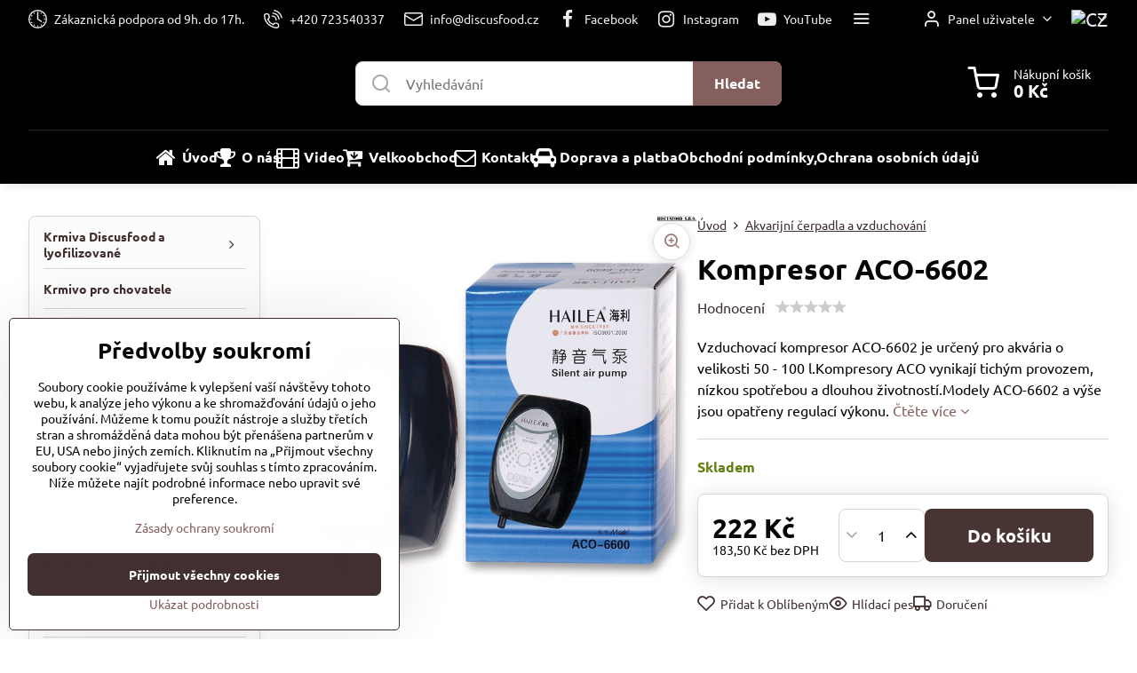

--- FILE ---
content_type: text/html; charset=UTF-8
request_url: https://www.discusfood.cz/p/917/kompresor-aco-6602
body_size: 30095
content:

<!DOCTYPE html>
<html  data-lang-code="cz" lang="cs" class="no-js s1-hasHeader1 s1-hasFixedMenu" data-lssid="710ef0f3d3a1">
    <head>
        <meta charset="utf-8">
        		<title>Kompresor ACO-6602</title>
                    <meta name="description" content="Kompresor ACO-6602">
        		<meta name="viewport" content="width=device-width, initial-scale=1" />
		         
<script data-privacy-group="script">
var FloxSettings = {
'cartItems': {},'cartProducts': {},'cartType': "slider",'loginType': "slider",'regformType': "slider",'langVer': "" 
}; 
 
</script>
<script data-privacy-group="script">
FloxSettings.img_size = { 'min': "50x50",'small': "120x120",'medium': "440x440",'large': "800x800",'max': "1600x1600",'product_antn': "440x440",'product_detail': "800x800" };
</script>
    <template id="privacy_iframe_info">
    <div class="floxIframeBlockedInfo" data-func-text="Funkční" data-analytic-text="Analytické" data-ad-text="Marketingové" data-nosnippet="1">
    <div class="floxIframeBlockedInfo__common">
        <div class="likeH3">Externí obsah je blokován Volbami soukromí</div>
        <p>Přejete si načíst externí obsah?</p>
    </div>
    <div class="floxIframeBlockedInfo__youtube">
        <div class="likeH3">Videa Youtube jsou blokovány Volbami soukromí</div>
        <p>Přejete si načíst Youtube video?</p>
    </div>
    <div class="floxIframeBlockedInfo__buttons">
        <button class="button floxIframeBlockedInfo__once">Povolit jednou</button>
        <button class="button floxIframeBlockedInfo__always" >Povolit a zapamatovat - souhlas s druhem cookie: </button>
    </div>
    <a class="floxIframeBlockedLink__common" href=""><i class="fa fa-external-link"></i> Otevřít obsah v novém okně</a>
    <a class="floxIframeBlockedLink__youtube" href=""><i class="fa fa-external-link"></i> Otevřít video v novém okně</a>
</div>
</template>
<script type="text/javascript" data-privacy-group="script">
FloxSettings.options={},FloxSettings.options.MANDATORY=1,FloxSettings.options.FUNC=2,FloxSettings.options.ANALYTIC=4,FloxSettings.options.AD=8;
FloxSettings.options.fullConsent=3;FloxSettings.options.maxConsent=15;FloxSettings.options.consent=0,localStorage.getItem("floxConsent")&&(FloxSettings.options.consent=parseInt(localStorage.getItem("floxConsent")));FloxSettings.options.sync=1;FloxSettings.google_consent2_options={},FloxSettings.google_consent2_options.AD_DATA=1,FloxSettings.google_consent2_options.AD_PERSON=2;FloxSettings.google_consent2_options.consent = -2;const privacyIsYoutubeUrl=function(e){return e.includes("youtube.com/embed")||e.includes("youtube-nocookie.com/embed")},privacyIsGMapsUrl=function(e){return e.includes("google.com/maps/embed")||/maps\.google\.[a-z]{2,3}\/maps/i.test(e)},privacyGetPrivacyGroup=function(e){var t="";if(e.getAttribute("data-privacy-group")?t=e.getAttribute("data-privacy-group"):e.closest("*[data-privacy-group]")&&(t=e.closest("*[data-privacy-group]").getAttribute("data-privacy-group")),"IFRAME"===e.tagName){let r=e.src||"";privacyIsYoutubeUrl(r)&&(e.setAttribute("data-privacy-group","func"),t="func"),privacyIsGMapsUrl(r)&&(e.setAttribute("data-privacy-group","func"),t="func")}return"regular"===t&&(t="script"),t},privacyBlockScriptNode=function(e){e.type="javascript/blocked";let t=function(r){"javascript/blocked"===e.getAttribute("type")&&r.preventDefault(),e.removeEventListener("beforescriptexecute",t)};e.addEventListener("beforescriptexecute",t)},privacyHandleScriptTag=function(e){let t=privacyGetPrivacyGroup(e);if(t){if("script"===t)return;"mandatory"===t||"func"===t&&FloxSettings.options.consent&FloxSettings.options.FUNC||"analytic"===t&&FloxSettings.options.consent&FloxSettings.options.ANALYTIC||"ad"===t&&FloxSettings.options.consent&FloxSettings.options.AD||privacyBlockScriptNode(e)}else FloxSettings.options.allow_unclassified||privacyBlockScriptNode(e)},privacyShowPlaceholder=function(e){let t=privacyGetPrivacyGroup(e);var r=document.querySelector("#privacy_iframe_info").content.cloneNode(!0),i=r.querySelector(".floxIframeBlockedInfo__always");i.textContent=i.textContent+r.firstElementChild.getAttribute("data-"+t+"-text"),r.firstElementChild.setAttribute("data-"+t,"1"),r.firstElementChild.removeAttribute("data-func-text"),r.firstElementChild.removeAttribute("data-analytic-text"),r.firstElementChild.removeAttribute("data-ad-text");let o=e.parentNode.classList.contains("blockYoutube");if(e.style.height){let a=e.style.height,c=e.style.width;e.setAttribute("data-privacy-style-height",a),r.firstElementChild.style.setProperty("--iframe-h",a),r.firstElementChild.style.setProperty("--iframe-w",c),e.style.height="0"}else if(e.getAttribute("height")){let n=e.getAttribute("height").replace("px",""),l=e.getAttribute("width").replace("px","");e.setAttribute("data-privacy-height",n),n.includes("%")?r.firstElementChild.style.setProperty("--iframe-h",n):r.firstElementChild.style.setProperty("--iframe-h",n+"px"),l.includes("%")?r.firstElementChild.style.setProperty("--iframe-w",l):r.firstElementChild.style.setProperty("--iframe-w",l+"px"),e.setAttribute("height",0)}else if(o&&e.parentNode.style.maxHeight){let s=e.parentNode.style.maxHeight,p=e.parentNode.style.maxWidth;r.firstElementChild.style.setProperty("--iframe-h",s),r.firstElementChild.style.setProperty("--iframe-w",p)}let u=e.getAttribute("data-privacy-src")||"";privacyIsYoutubeUrl(u)?(r.querySelector(".floxIframeBlockedInfo__common").remove(),r.querySelector(".floxIframeBlockedLink__common").remove(),r.querySelector(".floxIframeBlockedLink__youtube").setAttribute("href",u.replace("/embed/","/watch?v="))):u?(r.querySelector(".floxIframeBlockedInfo__youtube").remove(),r.querySelector(".floxIframeBlockedLink__youtube").remove(),r.querySelector(".floxIframeBlockedLink__common").setAttribute("href",u)):(r.querySelector(".floxIframeBlockedInfo__once").remove(),r.querySelector(".floxIframeBlockedInfo__youtube").remove(),r.querySelector(".floxIframeBlockedLink__youtube").remove(),r.querySelector(".floxIframeBlockedLink__common").remove(),r.querySelector(".floxIframeBlockedInfo__always").classList.add("floxIframeBlockedInfo__always--reload")),e.parentNode.insertBefore(r,e.nextSibling),o&&e.parentNode.classList.add("blockYoutube--blocked")},privacyHidePlaceholderIframe=function(e){var t=e.nextElementSibling;if(t&&t.classList.contains("floxIframeBlockedInfo")){let r=e.parentNode.classList.contains("blockYoutube");r&&e.parentNode.classList.remove("blockYoutube--blocked"),e.getAttribute("data-privacy-style-height")?e.style.height=e.getAttribute("data-privacy-style-height"):e.getAttribute("data-privacy-height")?e.setAttribute("height",e.getAttribute("data-privacy-height")):e.classList.contains("invisible")&&e.classList.remove("invisible"),t.remove()}},privacyBlockIframeNode=function(e){var t=e.src||"";""===t&&e.getAttribute("data-src")&&(t=e.getAttribute("data-src")),e.setAttribute("data-privacy-src",t),e.removeAttribute("src"),!e.classList.contains("floxNoPrivacyPlaceholder")&&(!e.style.width||parseInt(e.style.width)>200)&&(!e.getAttribute("width")||parseInt(e.getAttribute("width"))>200)&&(!e.style.height||parseInt(e.style.height)>200)&&(!e.getAttribute("height")||parseInt(e.getAttribute("height"))>200)&&(!e.style.display||"none"!==e.style.display)&&(!e.style.visibility||"hidden"!==e.style.visibility)&&privacyShowPlaceholder(e)},privacyHandleIframeTag=function(e){let t=privacyGetPrivacyGroup(e);if(t){if("script"===t||"mandatory"===t)return;if("func"===t&&FloxSettings.options.consent&FloxSettings.options.FUNC)return;if("analytic"===t&&FloxSettings.options.consent&FloxSettings.options.ANALYTIC||"ad"===t&&FloxSettings.options.consent&FloxSettings.options.AD)return;privacyBlockIframeNode(e)}else{if(FloxSettings.options.allow_unclassified)return;privacyBlockIframeNode(e)}},privacyHandleYoutubeGalleryItem=function(e){if(!(FloxSettings.options.consent&FloxSettings.options.FUNC)){var t=e.closest(".gallery").getAttribute("data-preview-height"),r=e.getElementsByTagName("img")[0],i=r.getAttribute("src").replace(t+"/"+t,"800/800");r.classList.contains("flox-lazy-load")&&(i=r.getAttribute("data-src").replace(t+"/"+t,"800/800")),e.setAttribute("data-href",e.getAttribute("href")),e.setAttribute("href",i),e.classList.replace("ytb","ytbNoConsent")}},privacyBlockPrivacyElementNode=function(e){e.classList.contains("floxPrivacyPlaceholder")?(privacyShowPlaceholder(e),e.classList.add("invisible")):e.style.display="none"},privacyHandlePrivacyElementNodes=function(e){let t=privacyGetPrivacyGroup(e);if(t){if("script"===t||"mandatory"===t)return;if("func"===t&&FloxSettings.options.consent&FloxSettings.options.FUNC)return;if("analytic"===t&&FloxSettings.options.consent&FloxSettings.options.ANALYTIC||"ad"===t&&FloxSettings.options.consent&FloxSettings.options.AD)return;privacyBlockPrivacyElementNode(e)}else{if(FloxSettings.options.allow_unclassified)return;privacyBlockPrivacyElementNode(e)}};function privacyLoadScriptAgain(e){var t=document.getElementsByTagName("head")[0],r=document.createElement("script");r.src=e.getAttribute("src"),t.appendChild(r),e.parentElement.removeChild(e)}function privacyExecuteScriptAgain(e){var t=document.getElementsByTagName("head")[0],r=document.createElement("script");r.textContent=e.textContent,t.appendChild(r),e.parentElement.removeChild(e)}function privacyEnableScripts(){document.querySelectorAll('script[type="javascript/blocked"]').forEach(e=>{let t=privacyGetPrivacyGroup(e);(FloxSettings.options.consent&FloxSettings.options.ANALYTIC&&t.includes("analytic")||FloxSettings.options.consent&FloxSettings.options.AD&&t.includes("ad")||FloxSettings.options.consent&FloxSettings.options.FUNC&&t.includes("func"))&&(e.getAttribute("src")?privacyLoadScriptAgain(e):privacyExecuteScriptAgain(e))})}function privacyEnableIframes(){document.querySelectorAll("iframe[data-privacy-src]").forEach(e=>{let t=privacyGetPrivacyGroup(e);if(!(FloxSettings.options.consent&FloxSettings.options.ANALYTIC&&t.includes("analytic")||FloxSettings.options.consent&FloxSettings.options.AD&&t.includes("ad")||FloxSettings.options.consent&FloxSettings.options.FUNC&&t.includes("func")))return;privacyHidePlaceholderIframe(e);let r=e.getAttribute("data-privacy-src");e.setAttribute("src",r),e.removeAttribute("data-privacy-src")})}function privacyEnableYoutubeGalleryItems(){FloxSettings.options.consent&FloxSettings.options.FUNC&&(document.querySelectorAll(".ytbNoConsent").forEach(e=>{e.setAttribute("href",e.getAttribute("data-href")),e.classList.replace("ytbNoConsent","ytb")}),"function"==typeof initGalleryPlugin&&initGalleryPlugin())}function privacyEnableBlockedContent(e,t){document.querySelectorAll(".floxCaptchaCont").length&&(e&FloxSettings.options.FUNC)!=(t&FloxSettings.options.FUNC)?window.location.reload():(privacyEnableScripts(),privacyEnableIframes(),privacyEnableYoutubeGalleryItems(),"function"==typeof FloxSettings.privacyEnableScriptsCustom&&FloxSettings.privacyEnableScriptsCustom())}
function privacyUpdateConsent(){ if(FloxSettings.sklik&&FloxSettings.sklik.active){var e={rtgId:FloxSettings.sklik.seznam_retargeting_id,consent:FloxSettings.options.consent&&FloxSettings.options.consent&FloxSettings.options.ANALYTIC?1:0};"category"===FloxSettings.sklik.pageType?(e.category=FloxSettings.sklik.category,e.pageType=FloxSettings.sklik.pageType):"offerdetail"===FloxSettings.sklik.pagetype&&(e.itemId=FloxSettings.sklik.itemId,e.pageType=FloxSettings.sklik.pageType),window.rc&&window.rc.retargetingHit&&window.rc.retargetingHit(e)}"function"==typeof loadCartFromLS&&"function"==typeof saveCartToLS&&(loadCartFromLS(),saveCartToLS());}
const observer=new MutationObserver(e=>{e.forEach(({addedNodes:e})=>{e.forEach(e=>{if(FloxSettings.options.consent!==FloxSettings.options.maxConsent){if(1===e.nodeType&&"SCRIPT"===e.tagName)return privacyHandleScriptTag(e);if(1===e.nodeType&&"IFRAME"===e.tagName)return privacyHandleIframeTag(e);if(1===e.nodeType&&"A"===e.tagName&&e.classList.contains("ytb"))return privacyHandleYoutubeGalleryItem(e);if(1===e.nodeType&&"SCRIPT"!==e.tagName&&"IFRAME"!==e.tagName&&e.classList.contains("floxPrivacyElement"))return privacyHandlePrivacyElementNodes(e)}1===e.nodeType&&(e.classList.contains("mainPrivacyModal")||e.classList.contains("mainPrivacyBar"))&&(FloxSettings.options.consent>0&&!FloxSettings.options.forceShow&&-1!==FloxSettings.google_consent2_options.consent?e.style.display="none":FloxSettings.options.consent>0&&-1===FloxSettings.google_consent2_options.consent?e.classList.add("hideBWConsentOptions"):-1!==FloxSettings.google_consent2_options.consent&&e.classList.add("hideGC2ConsentOptions"))})})});observer.observe(document.documentElement,{childList:!0,subtree:!0}),document.addEventListener("DOMContentLoaded",function(){observer.disconnect()});const createElementBackup=document.createElement;document.createElement=function(...e){if("script"!==e[0].toLowerCase())return createElementBackup.bind(document)(...e);let n=createElementBackup.bind(document)(...e);return n.setAttribute("data-privacy-group","script"),n};
</script>

<meta name="referrer" content="no-referrer-when-downgrade">


<link rel="canonical" href="https://www.discusfood.cz/p/917/kompresor-aco-6602">
    

<style itemscope itemtype="https://schema.org/WebPage" itemref="p1a p1b p1c"></style> 
<meta id="p1a" itemprop="name" content="Kompresor ACO-6602">
<meta id="p1b" itemprop="description" content="Kompresor ACO-6602">  
<meta property="og:title" content="Kompresor ACO-6602">

<meta property="og:url" content="https://www.discusfood.cz/p/917/kompresor-aco-6602">
<meta property="og:description" content="Kompresor ACO-6602">

<meta name="twitter:card" content="summary_large_image">
<meta name="twitter:title" content="Kompresor ACO-6602">
<meta name="twitter:description" content="Kompresor ACO-6602">

    <meta property="og:locale" content="cs_CZ">

    <meta property="og:type" content="product">
    <meta id="p1c" itemprop="image" content="https://www.discusfood.cz/resize/e:06285/440/440/files/akvabazar/10509-1.jpg">
    <meta property="og:image" content="https://www.discusfood.cz/resize/e:06285/1200/630/files/akvabazar/10509-1.jpg">  
    <meta name="twitter:image" content="https://www.discusfood.cz/resize/e:06285/1200/630/files/akvabazar/10509-1.jpg">
    <link href="https://www.discusfood.cz/resize/e:06285/440/440/files/akvabazar/10509-1.jpg" rel="previewimage">


<link rel="dns-prefetch" href="https://www.biznisweb.sk">
<link rel="preconnect" href="https://www.biznisweb.sk/" crossorigin>
<style type="text/css">
    

@font-face {
  font-family: 'Ubuntu';
  font-style: normal;
  font-display: swap;
  font-weight: 400;
  src: local(''),
       url('https://www.biznisweb.sk/templates/bw-fonts/ubuntu-v20-latin-ext_latin-regular.woff2') format('woff2'),
       url('https://www.biznisweb.sk/templates/bw-fonts/ubuntu-v20-latin-ext_latin-regular.woff') format('woff');
}


@font-face {
  font-family: 'Ubuntu';
  font-style: normal;
  font-display: swap;
  font-weight: 700;
  src: local(''),
       url('https://www.biznisweb.sk/templates/bw-fonts/ubuntu-v20-latin-ext_latin-700.woff2') format('woff2'),
       url('https://www.biznisweb.sk/templates/bw-fonts/ubuntu-v20-latin-ext_latin-700.woff') format('woff');
}
</style>

<link rel="preload" href="/erp-templates/skins/flat/universal/fonts/fontawesome-webfont.woff2" as="font" type="font/woff2" crossorigin>
<link href="/erp-templates/251106102253/universal.css" rel="stylesheet" type="text/css" media="all">  




<script data-privacy-group="mandatory">
    FloxSettings.trackerData = {
                    'cartIds': []
            };
    </script> 
    <link rel="shortcut icon" href="/files/heureka.png">
    <link rel="icon" href="/files/heureka.png?refresh" type="image/x-icon">

		<script data-privacy-group="script">
			FloxSettings.cartType = "same_page";
			FloxSettings.loginType = "custom";
			FloxSettings.regformType = "custom";
		</script>
												<style>
			:root {
				--s1-accentTransparent: #855E5E17;
				--s1-accentComplement: #fff;
				--s1-maccentComplement: #fff;
				--s1-menuBgComplementTransparent: #fffb;
				--s1-menuBgComplementTransparent2: #fff2;
				--s1-menuBgComplement: #fff;
				--s1-accentDark: #422f2f;
			}
		</style>

		</head>
<body class="s1-pt-product  s1-roundedCorners">
    
    <noscript class="noprint">
        <div id="noscript">
            Javascript není prohlížečem podporován nebo je vypnutý. Pro zobrazení stránky tak, jak byla zamýšlena, použijte prohlížeč s podporou JavaScriptu.
            <br>Pomoc: <a href="https://www.enable-javascript.com/" target="_blank">Enable-Javascript.com</a>.
        </div>
    </noscript>
    
    <div class="oCont remodal-bg">
																																					
						

	
	<section class="s1-headerTop s1-headerTop-style3 noprint">
		<div class="s1-cont flex ai-c">
							<div class="s1-headerTop-left">
					                        <div id="box-id-top_header_left" class="pagebox">
                                                        	<nav class="s1-topNav">
		<ul class="s1-topNav-items">
																				<li class="s1-topNav-item ">
						<a class="s1-topNav-link " href="#" >
															    <i class="navIcon navIconBWSet imgIcon50"><svg xmlns="http://www.w3.org/2000/svg" width="34.571" height="34.571" viewBox="0 0 34.571 34.571" fill="currentColor">
    <path d="M35,17.715A17.285,17.285,0,1,0,52.285,35,17.3,17.3,0,0,0,35,17.715Zm0,32.32A15.035,15.035,0,1,1,50.035,35,15.052,15.052,0,0,1,35,50.035Z" transform="translate(-17.715 -17.715)"/>
    <path d="M35,46.548a1.176,1.176,0,1,0,1.175,1.176A1.177,1.177,0,0,0,35,46.548Z" transform="translate(-17.715 -17.715)"/>
    <path d="M47.724,33.825A1.175,1.175,0,1,0,48.9,35,1.176,1.176,0,0,0,47.724,33.825Z" transform="translate(-17.715 -17.715)"/>
    <path d="M23.451,35a1.175,1.175,0,1,0-1.175,1.175A1.175,1.175,0,0,0,23.451,35Z" transform="translate(-17.715 -17.715)"/>
    <path d="M40.8,25.016a1.175,1.175,0,1,0-.426-1.607A1.176,1.176,0,0,0,40.8,25.016Z" transform="translate(-17.715 -17.715)"/>
    <path d="M29.2,44.984a1.175,1.175,0,1,0,.425,1.607A1.176,1.176,0,0,0,29.2,44.984Z" transform="translate(-17.715 -17.715)"/>
    <path d="M46.637,29.721a1.175,1.175,0,1,0-1.6-.439A1.175,1.175,0,0,0,46.637,29.721Z" transform="translate(-17.715 -17.715)"/>
    <path d="M23.363,40.278a1.176,1.176,0,1,0,1.6.44A1.176,1.176,0,0,0,23.363,40.278Z" transform="translate(-17.715 -17.715)"/>
    <path d="M46.648,40.254a1.176,1.176,0,1,0,.442,1.6A1.176,1.176,0,0,0,46.648,40.254Z" transform="translate(-17.715 -17.715)"/>
    <path d="M23.352,29.746a1.176,1.176,0,1,0-.443-1.6A1.175,1.175,0,0,0,23.352,29.746Z" transform="translate(-17.715 -17.715)"/>
    <path d="M40.983,44.877a1.176,1.176,0,1,0,1.615.4A1.177,1.177,0,0,0,40.983,44.877Z" transform="translate(-17.715 -17.715)"/>
    <path d="M29.017,25.122a1.175,1.175,0,1,0-1.615-.4A1.175,1.175,0,0,0,29.017,25.122Z" transform="translate(-17.715 -17.715)"/>
    <path d="M34.38,35.939l6.511,4.3a1.125,1.125,0,1,0,1.239-1.878L36.125,34.4V22.276a1.125,1.125,0,1,0-2.25,0V35A1.127,1.127,0,0,0,34.38,35.939Z" transform="translate(-17.715 -17.715)"/>
</svg>
</i>

														<span class="s1-topNav-linkText">Zákaznická podpora od 9h. do 17h.      </span>
						</a>
					</li>
																								<li class="s1-topNav-item ">
						<a class="s1-topNav-link " href="tel:+420771167292" >
															    <i class="navIcon navIconBWSet imgIcon50"><svg xmlns="http://www.w3.org/2000/svg" width="32.363" height="32.696" viewBox="0 0 32.363 32.696" fill="currentColor">
    <path d="M50.089,33.454a1.089,1.089,0,0,1-1.057-.818A16.444,16.444,0,0,0,36.816,20.8a1.085,1.085,0,1,1,.485-2.116A18.64,18.64,0,0,1,51.148,32.1a1.085,1.085,0,0,1-.789,1.319A1.146,1.146,0,0,1,50.089,33.454Z" transform="translate(-18.819 -18.652)"/>
    <path d="M45.271,36.015a1.091,1.091,0,0,1-1.08-.933,11.093,11.093,0,0,0-9.62-9.407,1.085,1.085,0,1,1,.271-2.153A13.276,13.276,0,0,1,46.353,34.778,1.086,1.086,0,0,1,45.425,36,1.151,1.151,0,0,1,45.271,36.015Z" transform="translate(-18.819 -18.652)"/>
    <path d="M40.16,37.721a1.088,1.088,0,0,1-1.091-1.085,5.871,5.871,0,0,0-5.884-5.846,1.085,1.085,0,1,1,0-2.17,8.051,8.051,0,0,1,8.067,8.016A1.089,1.089,0,0,1,40.16,37.721Z" transform="translate(-18.819 -18.652)"/>
    <path d="M40.781,51.348l-.179,0c-6.259-.15-21.417-6.59-21.781-21.646a4.416,4.416,0,0,1,4.195-4.873l1.667-.04c1.493-.022,4.368,1.1,4.478,5.638.1,4.086-1.181,4.893-1.953,5.009a1.073,1.073,0,0,1-.138.013l-.32.007a16.914,16.914,0,0,0,8.062,8.011l.007-.317a1.285,1.285,0,0,1,.012-.138c.118-.767.929-2.037,5.042-1.941,4.569.11,5.709,2.959,5.672,4.451l-.04,1.657a4.594,4.594,0,0,1-.661,2.126A4.425,4.425,0,0,1,40.781,51.348ZM24.763,26.956h-.027L23.069,27c-.491.022-2.123.281-2.066,2.651.352,14.5,15.42,19.427,19.652,19.528,2.388.091,2.645-1.564,2.668-2.063l.04-1.646c.018-.74-.7-2.161-3.542-2.229a6.37,6.37,0,0,0-2.828.344l-.005.2a1.988,1.988,0,0,1-.9,1.613,2.014,2.014,0,0,1-1.841.184,18.874,18.874,0,0,1-9.628-9.568,1.973,1.973,0,0,1,.186-1.828,2.006,2.006,0,0,1,1.622-.9l.2,0a6.306,6.306,0,0,0,.346-2.809C26.911,27.686,25.516,26.956,24.763,26.956Zm10.3,16.612h0Z" transform="translate(-18.819 -18.652)"/>
</svg>
</i>

														<span class="s1-topNav-linkText">+420 723540337</span>
						</a>
					</li>
																								<li class="s1-topNav-item ">
						<a class="s1-topNav-link " href="mailto:info@discusfood.cz" >
															    <i class="navIcon navIconBWSet imgIcon50"><svg xmlns="http://www.w3.org/2000/svg" width="34.079" height="24.679" viewBox="0 0 34.079 24.679" fill="currentColor">
  <path d="M48.018,22.66H21.982a4.027,4.027,0,0,0-4.022,4.022V43.318a4.028,4.028,0,0,0,4.022,4.022H48.018a4.028,4.028,0,0,0,4.022-4.022V26.682A4.027,4.027,0,0,0,48.018,22.66ZM21.982,25.084H48.018a1.6,1.6,0,0,1,1.6,1.6v.843L35.068,36.016l-14.684-8.7v-.629A1.6,1.6,0,0,1,21.982,25.084ZM48.018,44.916H21.982a1.6,1.6,0,0,1-1.6-1.6V30.128l14.061,8.336a1.208,1.208,0,0,0,1.229,0l13.942-8.137V43.318A1.6,1.6,0,0,1,48.018,44.916Z" transform="translate(-17.96 -22.66)"/>
</svg>
</i>

														<span class="s1-topNav-linkText">info@discusfood.cz</span>
						</a>
					</li>
																								<li class="s1-topNav-item ">
						<a class="s1-topNav-link " href="https://www.facebook.com/discusfood.cz/" >
															        
    <i class="navIcon fa fa-facebook-f fa-fw imgIcon50"></i>
    
														<span class="s1-topNav-linkText">Facebook</span>
						</a>
					</li>
																								<li class="s1-topNav-item ">
						<a class="s1-topNav-link " href="https://www.instagram.com/discusfood2/" >
															        
    <i class="navIcon fa fa-instagram fa-fw imgIcon50"></i>
    
														<span class="s1-topNav-linkText">Instagram</span>
						</a>
					</li>
																								<li class="s1-topNav-item ">
						<a class="s1-topNav-link " href="https://www.youtube.com/watch?v=YpjhM4r1Gag&amp;t=47s" >
															        
    <i class="navIcon fa fa-youtube-play fa-fw imgIcon50"></i>
    
														<span class="s1-topNav-linkText">YouTube</span>
						</a>
					</li>
																								<li class="s1-topNav-item ">
						<a class="s1-topNav-link " href="https://www.tiktok.com/@akvabazardiscusfood" >
															        
    <i class="navIcon fa fa-music fa-fw imgIcon50"></i>
    
														<span class="s1-topNav-linkText">Tiktok</span>
						</a>
					</li>
									</ul>
	</nav>

                             
            </div> 
    
				</div>
										<div class="s1-headerTop-right flex ml-a">
											<div class="s1-dropDown s1-loginDropdown">
	<a href="/e/login" class="s1-dropDown-toggler">
		<i class="s1-icon s1-icon-user s1-dropDown-icon" aria-hidden="true"></i>
		<span class="s1-dropDown-title">Panel uživatele</span>
		<i class="fa fa-angle-down s1-dropDown-arrow"></i>
	</a>
	<ul class="s1-dropDown-items">
				<li class="s1-dropDown-item">
			<a class="s1-dropDown-link" href="/e/login" data-remodal-target="s1-acc">
				<i class="s1-icon s1-icon-log-in s1-dropDown-icon"></i>
				<span class="s1-dropDown-title">Přihlásit se</span>
			</a>
		</li>
						<li class="s1-dropDown-item">
			<a class="s1-dropDown-link" href="/e/account/register">
				<i class="s1-icon s1-icon-user-plus s1-dropDown-icon"></i>
				<span class="s1-dropDown-title">Registrace</span>
			</a>
		</li>
    		</ul>
</div>

																	<div class="s1-flags s1-dropDown">
		<button class="s1-flags-currentLang s1-dropDown-toggler">
			<img class="s1-flag-img s1-dropDown-img" src="/erp/images/flags/flat/24/CZ.png" alt="CZ">
			<i class="fa fa-angle-down s1-dropDown-arrow"></i>
		</button>
		<ul class="s1-flags-dropDown s1-dropDown-items">
											<li class="s1-dropDown-item">
					<a class="s1-flags-lang s1-dropDown-link flag-sk" href="https://www.discusfood.sk/p/917/:r">
						<img class="s1-flag-img s1-dropDown-img" src="/erp/images/flags/flat/24/SK.png" alt="SK">
						    
							<span class="s1-flag-title s1-dropDown-title">Slovakia</span>
											</a>
				</li>
				        					        									<li class="s1-dropDown-item">
					<a class="s1-flags-lang s1-dropDown-link flag-pl" href="/pl/p/917/:r">
						<img class="s1-flag-img s1-dropDown-img" src="/erp/images/flags/flat/24/PL.png" alt="PL">
						    
							<span class="s1-flag-title s1-dropDown-title">Poland</span>
											</a>
				</li>
				        			</ul>
	</div>

									</div>
					</div>
	</section>
<header class="s1-header s1-header-style1 s1-header-color2 noprint">
	<section class="s1-header-cont s1-cont flex">
		<div class="s1-header-logo">
					</div>
		<div class="s1-header-actions flex">
						<div class="s1-header-search">
				<!-- search activator -->
				<div class="s1-header-action m-hide">
					<a href="/e/search" title="Hledat" class="s1-header-actionLink s1-searchActivatorJS"><i class="s1-icon s1-icon-search"></i></a>
				</div>
					<form action="/e/search" method="get" class="siteSearchForm s1-topSearch-form">
		<div class="siteSearchCont s1-topSearch">
			<label class="s1-siteSearch-label flex">
				<i class="s1-icon s1-icon-search rm-hide"></i>
				<input data-pages="Stránky" data-products="Produkty" data-categories="Kategorie" data-news="Novinky" data-brands="Výrobce" class="siteSearchInput" id="s1-small-search" placeholder="Vyhledávání" name="word" type="text" value="">
				<button class="button" type="submit">Hledat</button>
			</label>
		</div>
	</form>

			</div>
			
												<!-- cart -->
			<div class="s1-headerCart-outer">
				            
    		<div class="s1-header-action s1-headerCart">
			<a class="s1-header-actionLink smallCart" href="/e/cart/index" title="Nákupní košík">
				<i class="s1-icon s1-icon-shopping-cart"></i>
				<span class="smallCartItems buttonCartInvisible invisible">0</span>
				<div class="s1-scText rl-hide">
					<span class="s1-scTitle">Nákupní košík</span>
					<span class="smallCartTotal smallCartPrice" data-pieces="0">0 Kč</span>
				</div>
			</a>
			<div id="s1-customSmallCartCont" class="s1-smallCart-wrapper"></div>
		</div>
    
			</div>
			<!-- menu -->
						<div class="s1-header-action l-hide">
				<button aria-label="Menu" class="s1-header-actionLink s1-menuActivatorJS"><i class="s1-icon s1-icon-menu"></i></button>
			</div>
					</div>
	</section>
		<div class="s1-menu-section ">
					<div class="s1-menu-overlay s1-menuActivatorJS l-hide"></div>
			<div class="s1-menu-wrapper">
				<div class="s1-menu-header l-hide">
					Menu
					<span class="s1-menuClose s1-menuActivatorJS">✕</span>
				</div>
				<div class="s1-menu-cont s1-cont">
											     
                                        																														<nav class="s1-menu s1-menu-center">
								<ul class="s1-menu-items">
																	<li class="s1-menu-item  ">
							<a class="s1-menu-link " href="/">
																	        
    <i class="navIcon fa fa-home fa-fw imgIcon50"></i>
    
																<span>Úvod</span>
															</a>
													</li>
																	<li class="s1-menu-item  ">
							<a class="s1-menu-link " href="/o-nas">
																	        
    <i class="navIcon fa fa-trophy fa-fw imgIcon50"></i>
    
																<span>O nás</span>
															</a>
													</li>
																	<li class="s1-menu-item  ">
							<a class="s1-menu-link " href="/video">
																	        
    <i class="navIcon fa fa-film fa-fw imgIcon50"></i>
    
																<span>Video</span>
															</a>
													</li>
																	<li class="s1-menu-item  ">
							<a class="s1-menu-link " href="/velkoobchod">
																	        
    <i class="navIcon fa fa-cart-arrow-down fa-fw imgIcon50"></i>
    
																<span>Velkoobchod</span>
															</a>
													</li>
																	<li class="s1-menu-item  ">
							<a class="s1-menu-link " href="/kontakt">
																	        
    <i class="navIcon fa fa-envelope-o fa-fw imgIcon50"></i>
    
																<span>Kontakt</span>
															</a>
													</li>
																	<li class="s1-menu-item  ">
							<a class="s1-menu-link " href="/doprava">
																	        
    <i class="navIcon fa fa-car fa-fw imgIcon50"></i>
    
																<span>Doprava a platba</span>
															</a>
													</li>
																	<li class="s1-menu-item  ">
							<a class="s1-menu-link " href="/obchodni-podminky">
																<span>Obchodní podmínky,Ochrana osobních údajů</span>
															</a>
													</li>
									</ul>
			</nav>
		    
																<div class="s1-menu-categoriesMobile l-hide">
							                        <div id="box-id-flox_side_menu" class="pagebox">
                                                        																		<nav class="s1-sideMenu ">
						<ul class="s1-sideMenu-items">
														
																																																																																																
											<li class="s1-sideMenu-item  hasSubmenu s1-sideSub-group s1-sideSub-group-inlineLinks ">
							<a class="s1-sideMenu-link " href="/c/krmiva">
																<span>Krmiva Discusfood a lyofilizované</span>
								<i class="s1-menuChevron fa fa-angle-right"></i>							</a>
															<ul class="s1-submenu-items level-1">
								<li class="s1-submenu-item level-1 hasIcon   ">
															<a class="s1-submenu-image rl-hide" href="/c/krmiva/granule-pro-tercovce">
						<img class="s1-submenu-img flox-lazy-load" data-src="/resize/e/100/100/files/banner-doprava.-cr.jpg" alt="Kvalitné krmivo ne len pro terčovce" loading="lazy">
					</a>
										<a href="/c/krmiva/granule-pro-tercovce" class="s1-submenu-link ">
						<span>Granule pro Terčovce</span>
											</a>
									</li>
								<li class="s1-submenu-item level-1    ">
															<a href="/c/krmiva/vlocky-pro-tercovce" class="s1-submenu-link ">
						<span>Vločky pro Terčovce</span>
											</a>
									</li>
								<li class="s1-submenu-item level-1    ">
															<a href="/c/krmiva/lyofilizovane-krmeni" class="s1-submenu-link ">
						<span>Lyofilizované krmivo</span>
											</a>
									</li>
								<li class="s1-submenu-item level-1    ">
															<a href="/c/krmiva/granule-pro-americky-cichlidy" class="s1-submenu-link ">
						<span>Granule pro Americké cichlidy</span>
											</a>
									</li>
								<li class="s1-submenu-item level-1    ">
															<a href="/c/krmiva/granule-pro-africky-cichlidy" class="s1-submenu-link ">
						<span>Granule pro Africké cichlidy</span>
											</a>
									</li>
								<li class="s1-submenu-item level-1    ">
															<a href="/c/krmiva/krmivo-pro-l-sumce" class="s1-submenu-link ">
						<span>Krmivo pro L sumce</span>
											</a>
									</li>
								<li class="s1-submenu-item level-1    ">
															<a href="/c/krmiva/krmivo-ve-forme-pasty" class="s1-submenu-link ">
						<span>Pastová krmiva</span>
											</a>
									</li>
								<li class="s1-submenu-item level-1    ">
															<a href="/c/krmiva/granule-pro-pavi-ocka" class="s1-submenu-link ">
						<span>Granule pro Paví očka</span>
											</a>
									</li>
								<li class="s1-submenu-item level-1    ">
															<a href="/c/krmiva/krmivo-pro-betty" class="s1-submenu-link ">
						<span>Krmivo pro Betty</span>
											</a>
									</li>
								<li class="s1-submenu-item level-1    ">
															<a href="/c/krmiva/krmeni-v-oleji" class="s1-submenu-link ">
						<span>Krmení v oleji </span>
											</a>
									</li>
								<li class="s1-submenu-item level-1    ">
															<a href="/c/krmiva/artemia" class="s1-submenu-link ">
						<span>Artemia</span>
											</a>
									</li>
								<li class="s1-submenu-item level-1    ">
															<a href="/c/krmiva/monster-fish-food" class="s1-submenu-link ">
						<span>Monster Fish Food </span>
											</a>
									</li>
								<li class="s1-submenu-item level-1    ">
															<a href="/c/krmiva/additiva" class="s1-submenu-link ">
						<span>Additiva</span>
											</a>
									</li>
											</ul>
													</li>
																			
																																																																																																
											<li class="s1-sideMenu-item   ">
							<a class="s1-sideMenu-link " href="/c/krmivo-pro-chovatele1">
																<span>Krmivo pro chovatele</span>
															</a>
													</li>
																			
																																																																																																
											<li class="s1-sideMenu-item   ">
							<a class="s1-sideMenu-link " href="/c/pro-krevetky">
																<span>pro krevetky</span>
															</a>
													</li>
																			
																																																																																																
											<li class="s1-sideMenu-item   ">
							<a class="s1-sideMenu-link " href="/c/hnojivo-pro-akvarijni-rostliny">
																<span>Hnojivo pro akvarijní rostliny</span>
															</a>
													</li>
																			
																																																																																																
											<li class="s1-sideMenu-item  hasSubmenu s1-sideSub-group s1-sideSub-group-inlineLinks ">
							<a class="s1-sideMenu-link " href="/c/filtre-a-media">
																<span>Akvarijní filtry a media</span>
								<i class="s1-menuChevron fa fa-angle-right"></i>							</a>
															<ul class="s1-submenu-items level-1">
								<li class="s1-submenu-item level-1    ">
															<a href="/c/filtre-a-media/vnitrni-filtry" class="s1-submenu-link ">
						<span>Vnitřní filtry</span>
											</a>
									</li>
								<li class="s1-submenu-item level-1    ">
															<a href="/c/filtre-a-media/vnejsi-filtry" class="s1-submenu-link ">
						<span>Vnější filtry</span>
											</a>
									</li>
								<li class="s1-submenu-item level-1    ">
															<a href="/c/filtre-a-media/filtracni-media-a-naplne" class="s1-submenu-link ">
						<span>Filtrační media a náplně</span>
											</a>
									</li>
								<li class="s1-submenu-item level-1 hasIcon   ">
															<a class="s1-submenu-image rl-hide" href="/c/filtre-a-media/uv-lampy-a-filtry-s-uv">
						<img class="s1-submenu-img flox-lazy-load" data-src="/resize/e/100/100/files/2020/295218ec2d6f4f070fc7ef3863038976.jpg" alt="UV lampy" loading="lazy">
					</a>
										<a href="/c/filtre-a-media/uv-lampy-a-filtry-s-uv" class="s1-submenu-link ">
						<span>UV lampy a filtry s UV</span>
											</a>
									</li>
								<li class="s1-submenu-item level-1 hasIcon   ">
															<a class="s1-submenu-image rl-hide" href="/c/filtre-a-media/biofiltry">
						<img class="s1-submenu-img flox-lazy-load" data-src="/resize/e/100/100/files/easyfish/easyfish-000101-filtr-dvouramenny-120-litru-400x400.jpg" alt="" loading="lazy">
					</a>
										<a href="/c/filtre-a-media/biofiltry" class="s1-submenu-link ">
						<span>Biofiltry</span>
											</a>
									</li>
											</ul>
													</li>
																			
																																																																																																
											<li class="s1-sideMenu-item   submenuVisible">
							<a class="s1-sideMenu-link select" href="/c/cerpadla-a-vzduchovani">
																<span>Akvarijní čerpadla</span>
															</a>
													</li>
																			
																																																																																																
											<li class="s1-sideMenu-item   ">
							<a class="s1-sideMenu-link " href="/c/topeni">
																<span>Topení a chlazení</span>
															</a>
													</li>
																			
																																																																																																
											<li class="s1-sideMenu-item   ">
							<a class="s1-sideMenu-link " href="/c/co2-hnojeni-rostlin">
																<span>CO2 hnojení rostlin</span>
															</a>
													</li>
																			
																																																																																																
											<li class="s1-sideMenu-item   ">
							<a class="s1-sideMenu-link " href="/c/karantena-fishcare-discusfood">
																<span>Rychlá Karanténa Fishcare Discusfood</span>
															</a>
													</li>
																			
																																																																																																
											<li class="s1-sideMenu-item   ">
							<a class="s1-sideMenu-link " href="/c/doplnky-pro-akvarium-a-ryby">
																<span>Doplňky pro akvárium </span>
															</a>
													</li>
																			
																																																																																																
											<li class="s1-sideMenu-item   ">
							<a class="s1-sideMenu-link " href="/c/dezinfekce-vody">
																<span>Úprava akvarijní vody a testy</span>
															</a>
													</li>
																			
																																																																																																
											<li class="s1-sideMenu-item   ">
							<a class="s1-sideMenu-link " href="/c/substraty">
																<span>Substráty a dekorace</span>
															</a>
													</li>
																			
																																																																																																
											<li class="s1-sideMenu-item   ">
							<a class="s1-sideMenu-link " href="/c/akvabazar">
																	    <i class="navIcon navIconBWSet imgIcon50"><svg xmlns="http://www.w3.org/2000/svg" width="36.319" height="36.336" viewBox="0 0 36.319 36.336" fill="currentColor">
    <path d="M52.191,36.232a3.78,3.78,0,0,0-2.911-6.3H39.462c2.774-7.142.249-10.65-.647-11.6a4.144,4.144,0,0,0-4.477-1.257,4.173,4.173,0,0,0-2.359,4.15,12.356,12.356,0,0,1-5.472,10.116,3.156,3.156,0,0,0-2.675-1.492H20.006a3.169,3.169,0,0,0-3.165,3.165V50a3.169,3.169,0,0,0,3.165,3.165h3.826A3.169,3.169,0,0,0,27,50v-.644c2.493.952,7.973,2.4,18.226,2.4H45.9A3.418,3.418,0,0,0,48.5,50.646a3.549,3.549,0,0,0,.872-2.366,3.739,3.739,0,0,0-.309-1.461,3.36,3.36,0,0,0,1.352-.908,3.693,3.693,0,0,0,.907-2.463,3.868,3.868,0,0,0-.371-1.622,3.385,3.385,0,0,0,2.123-3.22,3.535,3.535,0,0,0-.869-2.359ZM24.72,50a.889.889,0,0,1-.888.888H20.006A.889.889,0,0,1,19.117,50V33.009a.89.89,0,0,1,.889-.889h3.826a.889.889,0,0,1,.888.889Zm22.08-.868a1.153,1.153,0,0,1-.9.349h-.673C33.6,49.484,28.462,47.572,27,46.889V33.735A14.8,14.8,0,0,0,34.256,21.22c0-1.06.336-1.8.923-2.034a1.918,1.918,0,0,1,1.979.7c1.468,1.556,2.12,5.183-.453,10.694a1.139,1.139,0,0,0,1.032,1.62H49.28a1.456,1.456,0,0,1,1.6,1.5,1.4,1.4,0,0,1-1.557,1.43H48.041c-.013,0-.025,0-.037,0h-1.78a1.139,1.139,0,1,0,0,2.277H49.28c.028,0,.053,0,.081,0h.249A1.122,1.122,0,0,1,50.8,38.606a1.286,1.286,0,0,1-.3.848,1.137,1.137,0,0,1-.894.345H45.962a1.166,1.166,0,0,0-.246.028H44.2a1.139,1.139,0,0,0,0,2.277h3.506a1.264,1.264,0,0,1,1.34,1.344,1.448,1.448,0,0,1-.333.952,1.281,1.281,0,0,1-1.007.394H42.623a1.139,1.139,0,1,0,0,2.277H45.9a1.136,1.136,0,0,1,1.2,1.209A1.3,1.3,0,0,1,46.8,49.135Z" transform="translate(-16.841 -16.832)"/>
    <path d="M22,45.911a1.515,1.515,0,1,0,1.516,1.515A1.515,1.515,0,0,0,22,45.911Z" transform="translate(-16.841 -16.832)"/>
</svg>
</i>

																<span>Akvabazar</span>
															</a>
													</li>
																			
																																																																																																
											<li class="s1-sideMenu-item   ">
							<a class="s1-sideMenu-link " href="/c/osvetleni">
																<span>Osvětlení a kryty</span>
															</a>
													</li>
																			
																																																																																																
											<li class="s1-sideMenu-item   ">
							<a class="s1-sideMenu-link " href="/c/testy-vody">
																<span>Testy vody</span>
															</a>
													</li>
																			
																																																																																																
											<li class="s1-sideMenu-item  hasSubmenu s1-sideSub-group s1-sideSub-group-inlineLinks ">
							<a class="s1-sideMenu-link " href="/c/zahradni-jezirka">
																<span>Zahradní jezírka</span>
								<i class="s1-menuChevron fa fa-angle-right"></i>							</a>
															<ul class="s1-submenu-items level-1">
								<li class="s1-submenu-item level-1    ">
															<a href="/c/zahradni-jezirka/jezirkova-cerpadla" class="s1-submenu-link ">
						<span>Jezírková čerpadla</span>
											</a>
									</li>
								<li class="s1-submenu-item level-1    ">
															<a href="/c/zahradni-jezirka/uv-lampy" class="s1-submenu-link ">
						<span>UV lampy</span>
											</a>
									</li>
											</ul>
													</li>
																			
																																																																																																
											<li class="s1-sideMenu-item  hasSubmenu s1-sideSub-group s1-sideSub-group-inlineLinks ">
							<a class="s1-sideMenu-link " href="/c/teraristika">
																<span>Teraristika</span>
								<i class="s1-menuChevron fa fa-angle-right"></i>							</a>
															<ul class="s1-submenu-items level-1">
								<li class="s1-submenu-item level-1    ">
															<a href="/c/teraristika/tearijni-osverleni" class="s1-submenu-link ">
						<span>Terarijní osvětlení</span>
											</a>
									</li>
								<li class="s1-submenu-item level-1    ">
															<a href="/c/teraristika/topeni-do-teraria" class="s1-submenu-link ">
						<span>Topení do terária</span>
											</a>
									</li>
								<li class="s1-submenu-item level-1    ">
															<a href="/c/teraristika/terarijni-dekorace" class="s1-submenu-link ">
						<span>Terarijní dekorace</span>
											</a>
									</li>
								<li class="s1-submenu-item level-1    ">
															<a href="/c/teraristika/terarijni-poterby" class="s1-submenu-link ">
						<span>Terarijní potřeby</span>
											</a>
									</li>
								<li class="s1-submenu-item level-1    ">
															<a href="/c/teraristika/terarijni-ukryty" class="s1-submenu-link ">
						<span>Terarijní úkryty</span>
											</a>
									</li>
								<li class="s1-submenu-item level-1    ">
															<a href="/c/teraristika/terarijni-substraty" class="s1-submenu-link ">
						<span>Terarijní substráty</span>
											</a>
									</li>
											</ul>
													</li>
																			
																																																																																																
											<li class="s1-sideMenu-item   ">
							<a class="s1-sideMenu-link " href="/c/akvaria-a-akvarijni-sety">
																<span>Akvária a akvarijní sety</span>
															</a>
													</li>
																			
																																																																																																															
											<li class="s1-sideMenu-item   ">
							<a class="s1-sideMenu-link " href="/c/akva-tera-bazar">
																<span>Akva - Tera Bazar výstava</span>
															</a>
													</li>
																			
																																																																																																
											<li class="s1-sideMenu-item   ">
							<a class="s1-sideMenu-link " href="/c/akvarijni-ryby">
																<span>Akvarijní ryby</span>
															</a>
													</li>
																			
																																																																																																
																			
																																																																																																
																			
																																																																																																
																			
																																																																																																
																			
																																																																																																
																			
																																																																																																
																			
										
											<li class="s1-sideMenu-item   ">
							<a class="s1-sideMenu-link " href="/c/dum-a-zahrada">
																<span>Dům a zahrada</span>
															</a>
													</li>
												</ul>
		</nav>
	
                             
            </div> 
    
						</div>
					
										<div class="s1-menu-addon s1-menuAddon-sidemenu m-hide">
						                        <div id="box-id-top_header_left" class="pagebox">
                                                        	<nav class="s1-topNav">
		<ul class="s1-topNav-items">
																				<li class="s1-topNav-item ">
						<a class="s1-topNav-link " href="#" >
															    <i class="navIcon navIconBWSet imgIcon50"><svg xmlns="http://www.w3.org/2000/svg" width="34.571" height="34.571" viewBox="0 0 34.571 34.571" fill="currentColor">
    <path d="M35,17.715A17.285,17.285,0,1,0,52.285,35,17.3,17.3,0,0,0,35,17.715Zm0,32.32A15.035,15.035,0,1,1,50.035,35,15.052,15.052,0,0,1,35,50.035Z" transform="translate(-17.715 -17.715)"/>
    <path d="M35,46.548a1.176,1.176,0,1,0,1.175,1.176A1.177,1.177,0,0,0,35,46.548Z" transform="translate(-17.715 -17.715)"/>
    <path d="M47.724,33.825A1.175,1.175,0,1,0,48.9,35,1.176,1.176,0,0,0,47.724,33.825Z" transform="translate(-17.715 -17.715)"/>
    <path d="M23.451,35a1.175,1.175,0,1,0-1.175,1.175A1.175,1.175,0,0,0,23.451,35Z" transform="translate(-17.715 -17.715)"/>
    <path d="M40.8,25.016a1.175,1.175,0,1,0-.426-1.607A1.176,1.176,0,0,0,40.8,25.016Z" transform="translate(-17.715 -17.715)"/>
    <path d="M29.2,44.984a1.175,1.175,0,1,0,.425,1.607A1.176,1.176,0,0,0,29.2,44.984Z" transform="translate(-17.715 -17.715)"/>
    <path d="M46.637,29.721a1.175,1.175,0,1,0-1.6-.439A1.175,1.175,0,0,0,46.637,29.721Z" transform="translate(-17.715 -17.715)"/>
    <path d="M23.363,40.278a1.176,1.176,0,1,0,1.6.44A1.176,1.176,0,0,0,23.363,40.278Z" transform="translate(-17.715 -17.715)"/>
    <path d="M46.648,40.254a1.176,1.176,0,1,0,.442,1.6A1.176,1.176,0,0,0,46.648,40.254Z" transform="translate(-17.715 -17.715)"/>
    <path d="M23.352,29.746a1.176,1.176,0,1,0-.443-1.6A1.175,1.175,0,0,0,23.352,29.746Z" transform="translate(-17.715 -17.715)"/>
    <path d="M40.983,44.877a1.176,1.176,0,1,0,1.615.4A1.177,1.177,0,0,0,40.983,44.877Z" transform="translate(-17.715 -17.715)"/>
    <path d="M29.017,25.122a1.175,1.175,0,1,0-1.615-.4A1.175,1.175,0,0,0,29.017,25.122Z" transform="translate(-17.715 -17.715)"/>
    <path d="M34.38,35.939l6.511,4.3a1.125,1.125,0,1,0,1.239-1.878L36.125,34.4V22.276a1.125,1.125,0,1,0-2.25,0V35A1.127,1.127,0,0,0,34.38,35.939Z" transform="translate(-17.715 -17.715)"/>
</svg>
</i>

														<span class="s1-topNav-linkText">Zákaznická podpora od 9h. do 17h.      </span>
						</a>
					</li>
																								<li class="s1-topNav-item ">
						<a class="s1-topNav-link " href="tel:+420771167292" >
															    <i class="navIcon navIconBWSet imgIcon50"><svg xmlns="http://www.w3.org/2000/svg" width="32.363" height="32.696" viewBox="0 0 32.363 32.696" fill="currentColor">
    <path d="M50.089,33.454a1.089,1.089,0,0,1-1.057-.818A16.444,16.444,0,0,0,36.816,20.8a1.085,1.085,0,1,1,.485-2.116A18.64,18.64,0,0,1,51.148,32.1a1.085,1.085,0,0,1-.789,1.319A1.146,1.146,0,0,1,50.089,33.454Z" transform="translate(-18.819 -18.652)"/>
    <path d="M45.271,36.015a1.091,1.091,0,0,1-1.08-.933,11.093,11.093,0,0,0-9.62-9.407,1.085,1.085,0,1,1,.271-2.153A13.276,13.276,0,0,1,46.353,34.778,1.086,1.086,0,0,1,45.425,36,1.151,1.151,0,0,1,45.271,36.015Z" transform="translate(-18.819 -18.652)"/>
    <path d="M40.16,37.721a1.088,1.088,0,0,1-1.091-1.085,5.871,5.871,0,0,0-5.884-5.846,1.085,1.085,0,1,1,0-2.17,8.051,8.051,0,0,1,8.067,8.016A1.089,1.089,0,0,1,40.16,37.721Z" transform="translate(-18.819 -18.652)"/>
    <path d="M40.781,51.348l-.179,0c-6.259-.15-21.417-6.59-21.781-21.646a4.416,4.416,0,0,1,4.195-4.873l1.667-.04c1.493-.022,4.368,1.1,4.478,5.638.1,4.086-1.181,4.893-1.953,5.009a1.073,1.073,0,0,1-.138.013l-.32.007a16.914,16.914,0,0,0,8.062,8.011l.007-.317a1.285,1.285,0,0,1,.012-.138c.118-.767.929-2.037,5.042-1.941,4.569.11,5.709,2.959,5.672,4.451l-.04,1.657a4.594,4.594,0,0,1-.661,2.126A4.425,4.425,0,0,1,40.781,51.348ZM24.763,26.956h-.027L23.069,27c-.491.022-2.123.281-2.066,2.651.352,14.5,15.42,19.427,19.652,19.528,2.388.091,2.645-1.564,2.668-2.063l.04-1.646c.018-.74-.7-2.161-3.542-2.229a6.37,6.37,0,0,0-2.828.344l-.005.2a1.988,1.988,0,0,1-.9,1.613,2.014,2.014,0,0,1-1.841.184,18.874,18.874,0,0,1-9.628-9.568,1.973,1.973,0,0,1,.186-1.828,2.006,2.006,0,0,1,1.622-.9l.2,0a6.306,6.306,0,0,0,.346-2.809C26.911,27.686,25.516,26.956,24.763,26.956Zm10.3,16.612h0Z" transform="translate(-18.819 -18.652)"/>
</svg>
</i>

														<span class="s1-topNav-linkText">+420 723540337</span>
						</a>
					</li>
																								<li class="s1-topNav-item ">
						<a class="s1-topNav-link " href="mailto:info@discusfood.cz" >
															    <i class="navIcon navIconBWSet imgIcon50"><svg xmlns="http://www.w3.org/2000/svg" width="34.079" height="24.679" viewBox="0 0 34.079 24.679" fill="currentColor">
  <path d="M48.018,22.66H21.982a4.027,4.027,0,0,0-4.022,4.022V43.318a4.028,4.028,0,0,0,4.022,4.022H48.018a4.028,4.028,0,0,0,4.022-4.022V26.682A4.027,4.027,0,0,0,48.018,22.66ZM21.982,25.084H48.018a1.6,1.6,0,0,1,1.6,1.6v.843L35.068,36.016l-14.684-8.7v-.629A1.6,1.6,0,0,1,21.982,25.084ZM48.018,44.916H21.982a1.6,1.6,0,0,1-1.6-1.6V30.128l14.061,8.336a1.208,1.208,0,0,0,1.229,0l13.942-8.137V43.318A1.6,1.6,0,0,1,48.018,44.916Z" transform="translate(-17.96 -22.66)"/>
</svg>
</i>

														<span class="s1-topNav-linkText">info@discusfood.cz</span>
						</a>
					</li>
																								<li class="s1-topNav-item ">
						<a class="s1-topNav-link " href="https://www.facebook.com/discusfood.cz/" >
															        
    <i class="navIcon fa fa-facebook-f fa-fw imgIcon50"></i>
    
														<span class="s1-topNav-linkText">Facebook</span>
						</a>
					</li>
																								<li class="s1-topNav-item ">
						<a class="s1-topNav-link " href="https://www.instagram.com/discusfood2/" >
															        
    <i class="navIcon fa fa-instagram fa-fw imgIcon50"></i>
    
														<span class="s1-topNav-linkText">Instagram</span>
						</a>
					</li>
																								<li class="s1-topNav-item ">
						<a class="s1-topNav-link " href="https://www.youtube.com/watch?v=YpjhM4r1Gag&amp;t=47s" >
															        
    <i class="navIcon fa fa-youtube-play fa-fw imgIcon50"></i>
    
														<span class="s1-topNav-linkText">YouTube</span>
						</a>
					</li>
																								<li class="s1-topNav-item ">
						<a class="s1-topNav-link " href="https://www.tiktok.com/@akvabazardiscusfood" >
															        
    <i class="navIcon fa fa-music fa-fw imgIcon50"></i>
    
														<span class="s1-topNav-linkText">Tiktok</span>
						</a>
					</li>
									</ul>
	</nav>

                             
            </div> 
    
					</div>
					
										<div class="s1-menu-addon s1-menuAddon-account m-hide">
						<div class="s1-dropDown s1-loginDropdown">
	<a href="/e/login" class="s1-dropDown-toggler">
		<i class="s1-icon s1-icon-user s1-dropDown-icon" aria-hidden="true"></i>
		<span class="s1-dropDown-title">Panel uživatele</span>
		<i class="fa fa-angle-down s1-dropDown-arrow"></i>
	</a>
	<ul class="s1-dropDown-items">
				<li class="s1-dropDown-item">
			<a class="s1-dropDown-link" href="/e/login" data-remodal-target="s1-acc">
				<i class="s1-icon s1-icon-log-in s1-dropDown-icon"></i>
				<span class="s1-dropDown-title">Přihlásit se</span>
			</a>
		</li>
						<li class="s1-dropDown-item">
			<a class="s1-dropDown-link" href="/e/account/register">
				<i class="s1-icon s1-icon-user-plus s1-dropDown-icon"></i>
				<span class="s1-dropDown-title">Registrace</span>
			</a>
		</li>
    		</ul>
</div>

					</div>
					
										<div class="s1-menu-addon s1-menuAddon-flags m-hide">
							<div class="s1-flags s1-dropDown">
		<button class="s1-flags-currentLang s1-dropDown-toggler">
			<img class="s1-flag-img s1-dropDown-img" src="/erp/images/flags/flat/24/CZ.png" alt="CZ">
			<i class="fa fa-angle-down s1-dropDown-arrow"></i>
		</button>
		<ul class="s1-flags-dropDown s1-dropDown-items">
											<li class="s1-dropDown-item">
					<a class="s1-flags-lang s1-dropDown-link flag-sk" href="https://www.discusfood.sk/p/917/:r">
						<img class="s1-flag-img s1-dropDown-img" src="/erp/images/flags/flat/24/SK.png" alt="SK">
						    
							<span class="s1-flag-title s1-dropDown-title">Slovakia</span>
											</a>
				</li>
				        					        									<li class="s1-dropDown-item">
					<a class="s1-flags-lang s1-dropDown-link flag-pl" href="/pl/p/917/:r">
						<img class="s1-flag-img s1-dropDown-img" src="/erp/images/flags/flat/24/PL.png" alt="PL">
						    
							<span class="s1-flag-title s1-dropDown-title">Poland</span>
											</a>
				</li>
				        			</ul>
	</div>

					</div>
					
									</div>
			</div>
			</div>
</header>

			<div class="s1-scrollObserve" data-body-class="scrolled"></div>

			
			
														
			
						
									
						
			
							<div id="main" class="basic">
					<div class="iCont s1-layout-basic_w">
						<div id="content" class="mainColumn s1-mainColumn">
    	


	
	





								
			
				
	
			



				<div class="s1-detailOuter">
		<div id="product-detail" class="boxNP" itemscope itemtype="https://schema.org/Product" data-product-id="917">
			<article class="product boxRow">
						<script data-privacy-group="regular">
		FloxSettings.currencySettings = {
			symbol: 'Kč',
			position: 'after',
			round: 1,
			decimals: 2,
			decimal_mark: ',',
			thousands_sep: ''
		};
	</script>

<div class="s1-detailTop s1-detailWithCart">
		<form class="productForm customCart inDetail" data-value="183.5" data-product-id="917" data-lang-id="2" data-currency-id="1" action="/e/cart/add" method="post">
					<div class="column2detail">
			<div class="detailLeftCol">
				
	<div class="s1-detailImgOuter">
		<div class="detailImage ">
			<div class="linkImage s1-detailImg-main s1-imgGallery-image" data-pswp-src="/resize/e:06285/1600/1600/files/akvabazar/10509-1.jpg" title="Kompresor ACO-6602" target="_blank">
				<img id="product-image" src="/resize/e:06285/800/800/files/akvabazar/10509-1.jpg" alt="Kompresor ACO-6602" title="Kompresor ACO-6602" itemprop="image" data-width="800" data-height="800" fetchpriority="high">
			</div>
						
			<span class="hasDiscount s1-discountBedge-detail  invisible">
				<span class="s1-discountBedge">
					<span class="s1-discountBedge-title beforeDiscountTaxValue">
													222 Kč											</span>
					<span class="s1-discountBedge-value discountPercent">0%</span>
											<span class="s1-discountBedge-priceValue invisible">
															-<span class="discountTaxValue">0 Kč</span>
													</span>
									</span>
			</span>
		</div>
			</div>

			</div>
	        <div class="detailRightCol">
				<div class="s1-detailTop s1-detailTop-info">
											<ul class="breadcrumbs" itemscope itemtype="https://schema.org/BreadcrumbList">
					    <li class="s1-bc-rm-hide">
        <a href="/">
            <span>Úvod</span>
        </a>
    </li>
    									        <li itemprop="itemListElement" itemscope itemtype="https://schema.org/ListItem" >
            <i class="fa fa-angle-right s1-bc-rm-hide"></i>
            <a href="/c/cerpadla-a-vzduchovani" itemprop="item">
				<i class="fa fa-angle-left s1-bc-m-hide m-hide noprint"></i><span itemprop="name">Akvarijní čerpadla a vzduchování</span>
            </a>
            <meta itemprop="position" content="1">
        </li>
    </ul>
					
					<h1 itemprop="name" class="detailTitle">Kompresor ACO-6602</h1>

											<div class="s1-detailRating flex ai-c">
															<a href="#detail-tabs" data-click=".s1-detailRatingTrigger" class="s1-detailRating-title s1-scrollLink">Hodnocení</a>
														<div class="s1-detailRating-cont">
								<div class="productRating" data-pid="917">
	<p class="productMainRating" data-click=".s1-detailRatingTrigger" >
		<span class="s1-productStarsCont">
															<span class="rateit s1-urate isvisible"  data-rateit-resetable="false" data-rateit-min="0" data-rateit-step="1" id="product-user-rating" data-target="#product-rating"></span>
								
					</span>
			</p>
</div>
							</div>
						</div>
									</div>

									<meta itemprop="description" content="Vzduchovací kompresor ACO-6602 je určený pro akvária o velikosti 50 - 100 l.Kompresory ACO vynikají tichým provozem, nízkou spotřebou a dlouhou životností.Modely ACO-6602 a výše jsou opatřeny regulací výkonu." />
					<div class="detailShort clear s1-blockSmaller">
													Vzduchovací kompresor ACO-6602 je určený pro akvária o velikosti 50 - 100 l.Kompresory ACO vynikají tichým provozem, nízkou spotřebou a dlouhou životností.Modely ACO-6602 a výše jsou opatřeny regulací výkonu.
							<a href="#detail-tabs" class="s1-detailReadMoreLink s1-scrollLink s1-underline-link" data-click=".s1-detailLongTrigger"><span class="s1-underline-text">Čtěte více</span> <i class="fa fa-angle-down" aria-hidden="true"></i></a>											</div>
									
									<div class="valErrors s1-blockSmaller"></div>
				
				
				
					<div class="s1-detail-cartTop s1-blockSmaller flex f-wrap ai-c">
				<div class=" s1-detailWh-cont" id="warehouse-status-cont" data-instock="0">
						<p class="s1-detailLine s1-detailWh">
				<strong id="warehouse-status"   style="color:#647F12">
																		Skladem
															</strong>
							</p>
						<p id="warehouse-delivery-info" class="s1-detailLine s1-detailDi invisible" data-title="Objednat nejpozději do: ">
				Doručíme dne: <span data-s1ttip="Objednat nejpozději do: " id="warehouse-dd">								</span>
			</p>
					</div>
			</div>

			<div class="s1-detailCart">
											<input type="hidden" name="product_id" value="917">
			
						<div class="detailPriceInfo">
					<p class="priceDiscount hasDiscount invisible">
					<span class="tt"><span class="beforeDiscountTaxValue">222 Kč</span> <span class="vatText">s DPH</span></span>
				<span class="s1-pricingDiscount s1-pricingDiscount-valueCont">
			<span class="s1-pricingDiscount-title">Sleva</span>
												<span class="discountTaxValue">0 Kč</span>
										<span class="discountPercent s1-pricingDiscount-percent invisible">0%</span>
		</span>
	</p>
	<div itemprop="offers" itemscope itemtype="https://schema.org/Offer">
					<link itemprop="itemCondition" href="https://schema.org/OfferItemCondition" content="https://schema.org/NewCondition">
							<link itemprop="availability" href="https://schema.org/InStock">
				<meta itemprop="url" content="https://www.discusfood.cz/p/917/kompresor-aco-6602">
												<meta itemprop="priceValidUntil" content="2026-11-19T07:25:27">

									<meta itemprop="price" content="222" />
							<meta itemprop="priceCurrency" content="CZK" />

				
									<p class="price">
					<span class="priceTaxValueNumber" data-s1ttip="s DPH">			222 Kč		</span>
				</p>
				<p class="priceSmaller">
					<span class="priceValueNumber">			183,50 Kč		</span> <span class="noDph">bez DPH</span>
				</p>
						</div>

	
			</div>
			
							<div id="cart-allowed" class="s1-detailCartInfo noprint ">
					<div class="detailCartInfo" data-soldout="Produkt je vyprodaný" >
																																												<label class="s1-qty">
								<span class="s1-qty-down disabled"><i class="s1-icon s1-icon-chevron-down"></i></span>
								<input name="qty" type="number" min="1" step="1" class="s1-qty-input s1-qty-detail" value="1" autocomplete="off" >
																<span class="s1-qty-up"><i class="s1-icon s1-icon-chevron-up"></i></span>
							</label>
							<button type="submit" class="button s1-submitCart">Do&nbsp;košíku</button>
											</div>
									</div>
					</div>
					<div class="s1-scrollObserve" data-body-class="cartScrolled"></div>
			

				<div class="s1-detailAdditional s1-animate">
																
											<div class="quantDiscountsCont invisible" data-incr="1" data-main-unit="ks" data-sale-unit="ks">
							<div class="asH3">Množstevní slevy</div>
							<div class="quantDiscounts">
								<p class="formatkeyCont unitPrice detailQD invisible">
									<span class="QD_text">
										<span class="formatkey_number"></span>
										ks<span class="QD_more"> a víc</span>:
									</span>
									<span class="QD_price_cont">
									<span class="formatkey QD_price"></span>
									/ks</span>
								</p>

																																								
															</div>
						</div>
					
					
					<div class="productActions floxListPageCont">
			<p class="productActionCont productAddToFavouritesButton">
			<span class="userListsCont userListsCont--local" data-pid="917"
				data-urlin="/e/productlists/addToFavourites" data-urlout="/e/productlists/removeFromFavourites"
				data-textin="Přidat k Oblíbeným" data-textout="Odebrat z Oblíbených">
									<span class="productActionLink addToFavs" data-href="#" title="Přidat k Oblíbeným">
						<i class="s1-icon s1-icon-heart"></i>
						<span class="productActionText">Přidat k Oblíbeným</span>
					</span>
							</span>
		</p>
				<div class="productActionCont productAddToListButton">
			<p>
				<a class="productActionLink addProductToUserListLogin" href="">
					<i class="s1-icon s1-icon-plus-circle"></i>
					<span class="productActionText">Přidat do seznamu</span>
				</a>
			</p>
		</div>
		<div class="userListLogin floxCSSModal">
			<div class="floxCSSModalContent">
				<h3 class="floxCSSModalTitle">Nejdříve se musíte přihlásit</h3>
				<div class="floxCSSModalSimpleContent">
											<ul class="buttons">
															<li class="buttonContainer">
									<a class="button buttonLog" data-remodal-target="s1-acc" href="/e/login">Přihlásit se</a>
								</li>
																						<li class="buttonContainer">
									<a class="button buttonAcc" href="/e/account/register">Zaregistrujte se</a>
								</li>
													</ul>
									</div>
				<a href="" class="floxCSSModalClose floxCSSModalCloseX"><i class="fa fa-times"></i> <span class="invisible">Zavřít</span></a>
			</div>
		</div>
							<div class="productActionCont myWatchdogsJS productWatchdog"
			data-error-del="Hlídacího psa se nepodařilo odstranit, zkuste to, prosím, později."
			data-confirm-del="Jste si jisti, že si chcete hlídacího psa odstranit?"
			data-error-add="Nebylo možné přidat nového hlídacího psa. Prosím, zkuste to později."
			data-error-validate-add="Pro pokračování musíte určit alespoň jednu hlídanou podmínku."
			data-error-no-variants="Pro vytvoření hlídacího psa musíte zvolit variantu produktu.">
			<a class="productActionLink productActionLinkWatchdog addWatchdog" href="">
				<i class="s1-icon s1-icon-eye"></i>
				<span class="productActionText">Hlídací pes</span>
			</a>
							<div class="productWatchdogAddModal floxCSSModal">
					<div class="floxCSSModalContent">
						<h3 class="floxCSSModalTitle">Nejdříve se musíte přihlásit</h3>
						<div class="floxCSSModalSimpleContent">
															<ul class="buttons">
																			<li class="buttonContainer">
											<a class="button buttonLog" data-remodal-target="s1-acc" href="/e/login">Přihlásit se</a>
										</li>
																												<li class="buttonContainer">
											<a class="button buttonAcc" href="/e/account/register">Zaregistrujte se</a>
										</li>
																	</ul>
													</div>
						<a href="" class="floxCSSModalClose floxCSSModalCloseX"><i class="fa fa-times"></i> <span class="invisible">Zavřít</span></a>
					</div>
				</div>
					</div>
	
	


			<div class="productActionCont s1-detailShippings">
			<a href="#" data-remodal-target="shippings" class="productActionLink s1-detailShippings-activator">
				<i class="s1-icon s1-icon-truck"></i>
				<span class="productActionText">Doručení</span>
			</a>
		</div>
	</div>


					<div class="s1-detailProductInfo s1-blockSmaller">
												
						
					</div>

					
					
				</div>
			</div>
		</div>
		</form>
	
	</div>

<div class="s1-detailInfo-cont s1-block">
			<div class="s1-tabs s1-detailTabs s1-animate" id="detail-tabs">
		<div class="s1-tabs-triggers">
											<a class="s1-tabs-trigger active s1-detailLongTrigger" href="#info"><span>Popis</span></a>
																														<a class="s1-tabs-trigger s1-detailRatingTrigger " href="#reviews" data-ratings="1"><span>Recenze</span> <span class="searchCount">0</span></a>
								<a class="s1-tabs-trigger " href="#discussion"><span>Diskuse</span> <span class="searchCount">0</span></a>
					</div>
					<section class="s1-tabs-content active" id="info">
				<div class="s1-tabs-toggle"><span>Popis</span></div>
				<div class="s1-tabs-content-inner">
					<div class="s1-flexLayout">
						<div class="s1-flexLayout-left s1-narrower clear">
															<div class="userHTMLContent productDescritionLong">
        
    <p>Vzduchovací kompresor ACO-6602 je určený pro akvária o velikosti 50 - 100 l.<br />Kompresory ACO vynikají tichým provozem, nízkou spotřebou a dlouhou životností.<br />Modely ACO-6602 a výše jsou opatřeny regulací výkonu.</p>
<p>Technické parametry:<br />pro akvária: 50 - 100 l<br />el. příkon: 2,5 W<br />dodávané množství vzduchu: 4 l/min<br />tlak: &gt; 0,013 MPa<br />váha: 0,31 kg<br />počet výstupů: 1</p>
</div>
																				</div>
											</div>
				</div>
			</section>
															<section class="s1-tabs-content " id="reviews">
					<div class="s1-tabs-toggle" data-ratings="1"><span>Recenze</span> <span class="searchCount">0</span></div>
					<div class="s1-tabs-content-inner">
						<div class="s1-flexLayout">
														<div class="s1-flexLayout-left s1-narrower">
																	<p class="likeH3 s1-ratingPreview-title">Žádné recenze</p>
																			<p class="s1-blockSmaller"><a href="#" data-remodal-target="detailReview" class="button" data-type="newReview">Přidat recenzi</a></p>
																								</div>
						</div>
					</div>
				</section>
						<section class="s1-tabs-content " id="discussion">
				<div class="s1-tabs-toggle"><span>Diskuse</span> <span class="searchCount">0</span></div>
				<div class="s1-tabs-content-inner">
					<div class="s1-narrower">
						<div class="productComments">
        <div class="productCommentsList s1-blockSmaller">
            <p class="likeH3">Žádné komentáře</p>
            </div>
    <template class="commentsTemplate">
        <article class="_t-comment clear comment">
                <p class="commentTextInfo clear">
					<span class="_t-comment-author commentAuthor"></span><span class="_t-comment-author-comma">,</span>
					<span class="_t-comment-time commentTime"></span>
					<img class="_t-comment-lang right" src="/erp/images/flags/flat/24/SK.png" alt="">
                </p>
                <span class="_t-comment-rating rateit s1-commentRating" data-rateit-readonly="true" data-rateit-min="0" data-rateit-max="5" data-rateit-step="1" data-rateit-value="" data-rateit-resetable="false" data-rateit-ispreset="true" data-rateit-mode="font"></span>
                <div class="commentTitle">
                        <h3 class="_t-comment-title s1commentTitle"></h3>
                </div>
                <p class="_t-comment-text commentText clear"></p>
                                                                        <div class="s1-commentFoot">
                                        <a class="_t-comment-reply-link s1-buttonLight s1-showCommentForm" data-header="Odpovědět na: " data-reply-title="Re: " data-reply-id="" data-type="reply" href="" rel="noindex nofollow">Odpověď</a>
                                </div>
                                                </article>
        <a href="#" class="_t-comment-replies productCommentsLoadSubtree"><span>Ukázat víc odpovědí</span></a>
    </template>
</div>
						<p class="s1-blockSmaller"><a href="#" class="button s1-showCommentForm" data-type="newComment">Nový komentář</a></p>
					</div>
				</div>
			</section>
			</div>


			<div class="s1-detailSticky">
			<div class="s1-detailSticky-cont">
									<div class="s1-detailSticky-image">
													<img class="s1-detailSticky-img" src="/resize/e:06285/800/800/files/akvabazar/10509-1.jpg" alt="Kompresor ACO-6602" title="Kompresor ACO-6602">
											</div>
								<div class="s1-detailSticky-text">
					<div class="s1-detailSticky-title asH3">Kompresor ACO-6602</div>
				</div>
				<div class="s1-detailSticky-price">
																																						<p class="price">
																<span class="priceTaxValueNumber">
								222 Kč							</span>
						
								</p>
								<p class="priceSmaller">
																<span class="priceValueNumber">
								183,50 Kč							</span>
						 <span class="noDph">bez DPH</span>
								</p>
																						</div>
				<div class="s1-detailSticky-buttonCont">
																		<button class="button s1-submitCart s1-detailSticky-submit">Do&nbsp;košíku</button>
															</div>
			</div>
		</div>
	</div>
<div class="s1-scrollObserve" data-body-class="detailScrolled"></div>
			</article>

			
							<div class="s1-block clear">
					<div class="s1-shareButtons s1-animate noprint">
	<a class="s1-shareButton fb" href="javascript:s1_functions.openWindow('https://www.facebook.com/sharer/sharer.php?u=' + document.location,'',661,338)" data-s1ttip="Facebook"><i class="fa fa-facebook" aria-hidden="true"></i><span class="sr-only">Facebook</span></a>
	<a class="s1-shareButton tw" href="javascript:s1_functions.openWindow('https://twitter.com/intent/tweet?original_referer=' + document.location + '&amp;tw_p=tweetbutton&amp;url='+ document.location,'',695,400)" data-s1ttip="Twitter"><svg xmlns="http://www.w3.org/2000/svg" width="16" height="14" style="margin: -1px 0 0" shape-rendering="geometricPrecision" text-rendering="geometricPrecision" image-rendering="optimizeQuality" fill-rule="evenodd" clip-rule="evenodd" viewBox="0 0 512 462.799"><path fill="currentColor" fill-rule="nonzero" d="M403.229 0h78.506L310.219 196.04 512 462.799H354.002L230.261 301.007 88.669 462.799h-78.56l183.455-209.683L0 0h161.999l111.856 147.88L403.229 0zm-27.556 415.805h43.505L138.363 44.527h-46.68l283.99 371.278z"/></svg><span class="sr-only">Twitter</span></a>
	<a class="s1-shareButton bs" href="javascript:s1_functions.openWindow('https://bsky.app/intent/compose?text='+ document.location,'',695,400)" data-s1ttip="Bluesky"><svg width="16" height="14" viewBox="0 0 16 14" version="1.1" xmlns="http://www.w3.org/2000/svg" style="fill-rule:evenodd;clip-rule:evenodd;stroke-linejoin:round;stroke-miterlimit:2;"><path d="M3.671,1.321c1.752,1.319 3.637,3.992 4.329,5.427c0.692,-1.435 2.577,-4.108 4.329,-5.427c1.265,-0.952 3.313,-1.688 3.313,0.655c0,0.468 -0.267,3.93 -0.424,4.492c-0.546,1.955 -2.534,2.453 -4.302,2.151c3.091,0.528 3.877,2.275 2.179,4.021c-3.225,3.318 -4.636,-0.832 -4.997,-1.895c-0.067,-0.195 -0.098,-0.287 -0.098,-0.209c-0.001,-0.078 -0.032,0.014 -0.098,0.209c-0.361,1.063 -1.772,5.213 -4.997,1.895c-1.698,-1.746 -0.912,-3.493 2.179,-4.021c-1.768,0.302 -3.756,-0.196 -4.302,-2.151c-0.157,-0.562 -0.424,-4.024 -0.424,-4.492c-0,-2.343 2.048,-1.607 3.313,-0.655l-0,-0Z" style="fill:#fff;fill-rule:nonzero;"/></svg><span class="sr-only">Bluesky</span></a>
	<a class="s1-shareButton pi" href="javascript:s1_functions.openWindow('http://pinterest.com/pin/create/button/?url=' + document.location + '&amp;description=' + document.title,'',630,630)" data-s1ttip="Pinterest"><i class="fa fa-pinterest-p" aria-hidden="true"></i><span class="sr-only">Pinterest</span></a>
	<a class="s1-shareButton bw-share__button--ri" href="javascript:s1_functions.openWindow('https://old.reddit.com/submit?title=' + document.title + '&amp;url=' + document.location + '&amp;type=LINK','',630,630)" data-s1ttip="Reddit"><i class="fa fa-reddit-alien" aria-hidden="true"></i><span class="sr-only">Reddit</span></a>
	<a class="s1-shareButton li" href="javascript:s1_functions.openWindow('https://www.linkedin.com/shareArticle?mini=true&amp;url=' + document.location + '&amp;title=' + document.title + '&amp;summary=&amp;source=','',630,630)" data-s1ttip="LinkedIn"><i class="fa fa-linkedin" aria-hidden="true"></i><span class="sr-only">LinkedIn</span></a>
	<a class="s1-shareButton wa" href="javascript:s1_functions.openWindow('https://api.whatsapp.com/send?text=' + document.location,'',661,440)" data-s1ttip="WhatsApp"><i class="fa fa-whatsapp" aria-hidden="true"></i><span class="sr-only">WhatsApp</span></a>
	<a class="s1-shareButton em" href="javascript:void(window.open('mailto:?&amp;subject=' + document.title + '&amp;body=' + document.location))" data-s1ttip="E-mail"><i class="fa fa-envelope-o" aria-hidden="true"></i><span class="sr-only">E-mail</span></a>
</div>
				</div>
			
							<ul class="productPrevNext s1-block">
					<li class="productPrevNextItem">
											</li>
					<li class="productPrevNextItem">
											</li>
				</ul>
			
			
 
    <div class="productDetailAnalyticsData invisible" data-id="917" data-product-id="917" 
         data-name="Kompresor ACO-6602"
         data-price="183.47" 
         data-discount="0" 
         data-has-variants="0"                               data-category="Akvarijní čerpadla a vzduchování"></div>


<!-- Heureka.cz PRODUCT DETAIL script -->
<script data-privacy-group="script">

(function(t, r, a, c, k, i, n, g) {t['ROIDataObject'] = k;
t[k]=t[k]||function(){(t[k].q=t[k].q||[]).push(arguments)},t[k].c=i;n=r.createElement(a),
g=r.getElementsByTagName(a)[0];n.async=1;n.src=c;g.parentNode.insertBefore(n,g)})(window, document, 'script',
 
'//www.heureka.cz/ocm/sdk.js?source=bw&version=2&page=product_detail', 'heureka', 'cz'
   
);
heureka('set_user_consent', (FloxSettings.options.consent & FloxSettings.options.ANALYTIC)?'1':'0');

</script> 
<!-- End Heureka.cz PRODUCT DETAIL script -->

		</div>

		
<style>
	.customAltProducts [data-pid="917"] {
		display: none;
	}
</style>
	</div>

	
			<div class="remodal s1-questionModal s1-commentModal" data-remodal-id="detailComment" id="detailComment" data-remodal-options="hashTracking: false">
			<button data-remodal-action="close" class="remodal-close"></button>
			<div id="comment-form" class="s1-commentForm">
	<h2 class="s1-commentModal-title" data-title-comment="Nový komentář">Nový komentář</h2>
	<div id="comment-form-p917" class="noprint">
		<form action="/p/addcomment/917" method="post" id="s1-detail-comment-form">
												<div class="valErrors boxSimple"></div>

			<input type="hidden" id="reply-on" name="reply_on" value="">
			<label class="inputLabel
                            ">
    <span class="labelText invisible">
        Název:    </span>
            <input class="asd textInput" type="text" name="title" 
               maxlength="255" size="15" 
               value="" placeholder="Název "
               >
                <span class="toolTip">
        <span class="toolTipText">Název</span>
            </span>            
</label>
			<label class="inputLabel
                            ">
    <span class="labelText invisible">
        Jméno:<span class="asterix">*</span>    </span>
            <input class="asd textInput" type="text" name="name" 
               maxlength="255" size="15" 
               value="" placeholder="Jméno *"
                required>
                <span class="toolTip">
        <span class="toolTipText">Jméno</span>
            </span>            
</label>
			<label class="textareaLabel
                            ">
    <span class="labelText invisible">
        Komentář:<span class="asterix">*</span>    </span>
            <textarea class="textareaInput" cols="30" rows="4"  name="comment" 
                  placeholder="Komentář *"></textarea>        
        <span class="toolTip">
        <span class="toolTipText">Komentář</span>
            </span>            
</label>

			
			    <div class="floxCaptchaCont secureimageCaptchaModal floxCSSModal">
        <div class="floxCSSModalContent">
            <h3 class="floxCSSModalTitle">Kontrolný kód</h3>
            <div class="floxCSSModalSimpleContent">                
                <img id="p-917" src="/e/humantify.png" alt="i" />
                <div class="newsletterCapCode">
                    <input type="text" name="si" size="10" maxlength="6" />
                    <a href="#" onclick="document.getElementById('p-917').src = '/e/humantify/' + Math.random(); return false"><i class="fa fa-refresh" aria-hidden="true"></i> Obrázek</a>
                </div>
                <button class="button invisible">Odeslat</button>
            </div>
            <a href="" class="floxCSSModalClose floxCSSModalCloseX"><i class="fa fa-times"></i> <span class="invisible">Zavřít</span></a>                                    
        </div>
    </div>    



			<label class="invisible">
				Captcha:
				<input type="text" name="captcha" maxlength="10" value="">
			</label>
			<p class="boxSimple">
				<button class="submit" type="submit" name="btnSubmit">Odeslat</button>
			</p>
		 </form>
	</div>
</div>
		</div>
					<div class="remodal s1-questionModal s1-commentModal-review" data-remodal-id="detailReview" id="detailReview" data-remodal-options="hashTracking: false">
				<button data-remodal-action="close" class="remodal-close"></button>
				<div id="review-form" class="s1-commentForm">
	<h2 class="s1-commentModal-title">Přidat recenzi</h2>
	<div id="review-form-p917" class="noprint">
		<form action="/e/products/addReview/917" method="post" id="s1-detail-review-form">
												<div class="valErrors boxSimple"></div>

			<label class="inputLabel
                            ">
    <span class="labelText invisible">
        Název:    </span>
            <input class="asd textInput" type="text" name="title" 
               maxlength="255" size="15" 
               value="" placeholder="Název "
               >
                <span class="toolTip">
        <span class="toolTipText">Název</span>
            </span>            
</label>
			<label class="inputLabel
                            ">
    <span class="labelText invisible">
        Jméno:<span class="asterix">*</span>    </span>
            <input class="asd textInput" type="text" name="author" 
               maxlength="255" size="15" 
               value="" placeholder="Jméno *"
                required>
                <span class="toolTip">
        <span class="toolTipText">Jméno</span>
            </span>            
</label>
			<label class="textareaLabel
                            ">
    <span class="labelText invisible">
        Recenze:<span class="asterix">*</span>    </span>
            <textarea class="textareaInput" cols="30" rows="4"  name="text" 
                  placeholder="Recenze *"></textarea>        
        <span class="toolTip">
        <span class="toolTipText">Recenze</span>
            </span>            
</label>
			<label class="textareaLabel
                            ">
    <span class="labelText invisible">
        Pozitiva:<span class="asterix">*</span>    </span>
            <textarea class="textareaInput" cols="30" rows="4"  name="positive_comment" 
                  placeholder="Pozitiva *"></textarea>        
        <span class="toolTip">
        <span class="toolTipText">Pozitiva</span>
            </span>            
</label>
			<label class="textareaLabel
                            ">
    <span class="labelText invisible">
        Negativa:<span class="asterix">*</span>    </span>
            <textarea class="textareaInput" cols="30" rows="4"  name="negative_comment" 
                  placeholder="Negativa *"></textarea>        
        <span class="toolTip">
        <span class="toolTipText">Negativa</span>
            </span>            
</label>
			<p class="formInfo">Zadejte prosím recenzi, výhody nebo zápory - alespoň jedna položka je povinná.</p>
								<p class="inputLabel s1-commentModal-stars ">
							<span class="labelText">Hodnocení produktu:</span>
							<input type="range" min="0" max="5" value="5" step="1" id="comment-rating" name="rating">
							<span class="rateit" data-rateit-resetable="false" data-rateit-mode="font" data-rateit-backingfld="#comment-rating"></span>
					</p>
						
			    <div class="floxCaptchaCont secureimageCaptchaModal floxCSSModal">
        <div class="floxCSSModalContent">
            <h3 class="floxCSSModalTitle">Kontrolný kód</h3>
            <div class="floxCSSModalSimpleContent">                
                <img id="p-917" src="/e/humantify.png" alt="i" />
                <div class="newsletterCapCode">
                    <input type="text" name="si" size="10" maxlength="6" />
                    <a href="#" onclick="document.getElementById('p-917').src = '/e/humantify/' + Math.random(); return false"><i class="fa fa-refresh" aria-hidden="true"></i> Obrázek</a>
                </div>
                <button class="button invisible">Odeslat</button>
            </div>
            <a href="" class="floxCSSModalClose floxCSSModalCloseX"><i class="fa fa-times"></i> <span class="invisible">Zavřít</span></a>                                    
        </div>
    </div>    



			<label class="invisible">
					Captcha:
					<input type="text" name="captcha" maxlength="10" value="">
			</label>
			<p class="boxSimple">
					<button class="submit" type="submit" name="btnSubmit">Odeslat</button>
			</p>
		</form>
	</div>
</div>

			</div>
			
	
			<div class="remodal s1-shippingModal" data-remodal-id="shippings" data-remodal-options="hashTracking: false">
			<button data-remodal-action="close" class="remodal-close"></button>
			                        <div id="box-id-s1_delivery" class="pagebox">
                                                            <div  id="block-812" class="blockText box blockTextRight">
                                <div class="userHTMLContent">
        
    <p><img title="" src="/resize/af/345/99/files/ppl.png" alt="ppl" /><img title="Zásilkovna" src="/files/akvabazar/index.png" alt="Zásilkovna" /></p>
<p> </p>
<p>Dopravu našich produktů zajišťuje přepravní společnost PPL s.r.o. a Zásilkovna</p>
<p>Zásilka PPL Vám bude standardně doručována v rozmezí od 8 do 18 hodin do 24 hodin od expedice. Cena za dopravu je 88,- Kč, pro zásilky od 1000,- Kč ZDARMA. Do 25 kg.  Po celé ČR.</p>
<p>Nove nabizime i dodani na parcelshop PPL zdarma pro zaásilky od 500,- kč</p>
<p>Zásilky do Zásilkovny budou uloženy na vámi vybraném místě. Cena dopravy je 79,- Kč, při nákupu nad 800,- Kč <strong>ZDARMA</strong>. </p>
<p> </p>
<p><strong><span style="color: #ff0000;">Možnosti plateb:</span></strong></p>
<p><strong>Dobírkou (30,- Kč</strong>)</p>
<p>Nejpoužívanejší způsob platby. Peníze za zboží platíte až při převzetí zboží poštovnímu doručovateli (kurýrovi PPL). Většinou nelze platit kartou!!!!</p>
<p><strong>Bankovním převodem (zdarma)</strong></p>
<p>Po obdržení Vaší objednávky Vám zašleme číslo účtu a variabilní symbol. Zboží zaplatíte předem na náš bankovní účet vedený u Mbanky. Zboží odesíláme okamžitě, nečekáme na připsání platby na účet!!!!</p>
<p> </p>
<p><strong>PayPal (Zdarma)<br /></strong></p>
<p>Zboží zaplatíte předem na náš bankovní účet vedený u PayPal. Po obdržení platby odesíláme zboží s tím, že Vám sdělíme termín, kdy zásilka dorazí. Je důležité uvést správný variabilní symbol, abychom platbu přiřadili k Vaší objednávce.</p>
<p><strong>Při převzetí hotově nebo kartou (Zdarma)</strong></p>
<p>Zboží zaplatíte při převzetí na prodejně AKVABAZAR nebo na prodejních akcích.</p>
<p> </p>
<p><strong>Dodání zboží:</strong></p>
<p>Dodání zboží: skladem do 1/5 pracovních dnů. Zboží na objenání doručení do 14dnů.  Pokud není skladem vyprodáno (nelze objednat). </p>
<p>Objednávky ze Slovenska objednávejte na našem Slovenském eshopu <a href="http://www.discusfood.sk">www.discusfood.sk</a> jinak objednávka nebude doručena.</p>
</div>
	    </div>

                             
            </div> 
    
		</div>
	
		
</div>
<div id="left" class="s1-sideColumn noprint">
							<div class="s1-sideMenu-cont">
		                        <div id="box-id-flox_side_menu" class="pagebox">
                                                        																		<nav class="s1-sideMenu ">
						<ul class="s1-sideMenu-items">
														
																																																																																																
											<li class="s1-sideMenu-item  hasSubmenu s1-sideSub-group s1-sideSub-group-inlineLinks ">
							<a class="s1-sideMenu-link " href="/c/krmiva">
																<span>Krmiva Discusfood a lyofilizované</span>
								<i class="s1-menuChevron fa fa-angle-right"></i>							</a>
															<ul class="s1-submenu-items level-1">
								<li class="s1-submenu-item level-1 hasIcon   ">
															<a class="s1-submenu-image rl-hide" href="/c/krmiva/granule-pro-tercovce">
						<img class="s1-submenu-img flox-lazy-load" data-src="/resize/e/100/100/files/banner-doprava.-cr.jpg" alt="Kvalitné krmivo ne len pro terčovce" loading="lazy">
					</a>
										<a href="/c/krmiva/granule-pro-tercovce" class="s1-submenu-link ">
						<span>Granule pro Terčovce</span>
											</a>
									</li>
								<li class="s1-submenu-item level-1    ">
															<a href="/c/krmiva/vlocky-pro-tercovce" class="s1-submenu-link ">
						<span>Vločky pro Terčovce</span>
											</a>
									</li>
								<li class="s1-submenu-item level-1    ">
															<a href="/c/krmiva/lyofilizovane-krmeni" class="s1-submenu-link ">
						<span>Lyofilizované krmivo</span>
											</a>
									</li>
								<li class="s1-submenu-item level-1    ">
															<a href="/c/krmiva/granule-pro-americky-cichlidy" class="s1-submenu-link ">
						<span>Granule pro Americké cichlidy</span>
											</a>
									</li>
								<li class="s1-submenu-item level-1    ">
															<a href="/c/krmiva/granule-pro-africky-cichlidy" class="s1-submenu-link ">
						<span>Granule pro Africké cichlidy</span>
											</a>
									</li>
								<li class="s1-submenu-item level-1    ">
															<a href="/c/krmiva/krmivo-pro-l-sumce" class="s1-submenu-link ">
						<span>Krmivo pro L sumce</span>
											</a>
									</li>
								<li class="s1-submenu-item level-1    ">
															<a href="/c/krmiva/krmivo-ve-forme-pasty" class="s1-submenu-link ">
						<span>Pastová krmiva</span>
											</a>
									</li>
								<li class="s1-submenu-item level-1    ">
															<a href="/c/krmiva/granule-pro-pavi-ocka" class="s1-submenu-link ">
						<span>Granule pro Paví očka</span>
											</a>
									</li>
								<li class="s1-submenu-item level-1    ">
															<a href="/c/krmiva/krmivo-pro-betty" class="s1-submenu-link ">
						<span>Krmivo pro Betty</span>
											</a>
									</li>
								<li class="s1-submenu-item level-1    ">
															<a href="/c/krmiva/krmeni-v-oleji" class="s1-submenu-link ">
						<span>Krmení v oleji </span>
											</a>
									</li>
								<li class="s1-submenu-item level-1    ">
															<a href="/c/krmiva/artemia" class="s1-submenu-link ">
						<span>Artemia</span>
											</a>
									</li>
								<li class="s1-submenu-item level-1    ">
															<a href="/c/krmiva/monster-fish-food" class="s1-submenu-link ">
						<span>Monster Fish Food </span>
											</a>
									</li>
								<li class="s1-submenu-item level-1    ">
															<a href="/c/krmiva/additiva" class="s1-submenu-link ">
						<span>Additiva</span>
											</a>
									</li>
											</ul>
													</li>
																			
																																																																																																
											<li class="s1-sideMenu-item   ">
							<a class="s1-sideMenu-link " href="/c/krmivo-pro-chovatele1">
																<span>Krmivo pro chovatele</span>
															</a>
													</li>
																			
																																																																																																
											<li class="s1-sideMenu-item   ">
							<a class="s1-sideMenu-link " href="/c/pro-krevetky">
																<span>pro krevetky</span>
															</a>
													</li>
																			
																																																																																																
											<li class="s1-sideMenu-item   ">
							<a class="s1-sideMenu-link " href="/c/hnojivo-pro-akvarijni-rostliny">
																<span>Hnojivo pro akvarijní rostliny</span>
															</a>
													</li>
																			
																																																																																																
											<li class="s1-sideMenu-item  hasSubmenu s1-sideSub-group s1-sideSub-group-inlineLinks ">
							<a class="s1-sideMenu-link " href="/c/filtre-a-media">
																<span>Akvarijní filtry a media</span>
								<i class="s1-menuChevron fa fa-angle-right"></i>							</a>
															<ul class="s1-submenu-items level-1">
								<li class="s1-submenu-item level-1    ">
															<a href="/c/filtre-a-media/vnitrni-filtry" class="s1-submenu-link ">
						<span>Vnitřní filtry</span>
											</a>
									</li>
								<li class="s1-submenu-item level-1    ">
															<a href="/c/filtre-a-media/vnejsi-filtry" class="s1-submenu-link ">
						<span>Vnější filtry</span>
											</a>
									</li>
								<li class="s1-submenu-item level-1    ">
															<a href="/c/filtre-a-media/filtracni-media-a-naplne" class="s1-submenu-link ">
						<span>Filtrační media a náplně</span>
											</a>
									</li>
								<li class="s1-submenu-item level-1 hasIcon   ">
															<a class="s1-submenu-image rl-hide" href="/c/filtre-a-media/uv-lampy-a-filtry-s-uv">
						<img class="s1-submenu-img flox-lazy-load" data-src="/resize/e/100/100/files/2020/295218ec2d6f4f070fc7ef3863038976.jpg" alt="UV lampy" loading="lazy">
					</a>
										<a href="/c/filtre-a-media/uv-lampy-a-filtry-s-uv" class="s1-submenu-link ">
						<span>UV lampy a filtry s UV</span>
											</a>
									</li>
								<li class="s1-submenu-item level-1 hasIcon   ">
															<a class="s1-submenu-image rl-hide" href="/c/filtre-a-media/biofiltry">
						<img class="s1-submenu-img flox-lazy-load" data-src="/resize/e/100/100/files/easyfish/easyfish-000101-filtr-dvouramenny-120-litru-400x400.jpg" alt="" loading="lazy">
					</a>
										<a href="/c/filtre-a-media/biofiltry" class="s1-submenu-link ">
						<span>Biofiltry</span>
											</a>
									</li>
											</ul>
													</li>
																			
																																																																																																
											<li class="s1-sideMenu-item   submenuVisible">
							<a class="s1-sideMenu-link select" href="/c/cerpadla-a-vzduchovani">
																<span>Akvarijní čerpadla</span>
															</a>
													</li>
																			
																																																																																																
											<li class="s1-sideMenu-item   ">
							<a class="s1-sideMenu-link " href="/c/topeni">
																<span>Topení a chlazení</span>
															</a>
													</li>
																			
																																																																																																
											<li class="s1-sideMenu-item   ">
							<a class="s1-sideMenu-link " href="/c/co2-hnojeni-rostlin">
																<span>CO2 hnojení rostlin</span>
															</a>
													</li>
																			
																																																																																																
											<li class="s1-sideMenu-item   ">
							<a class="s1-sideMenu-link " href="/c/karantena-fishcare-discusfood">
																<span>Rychlá Karanténa Fishcare Discusfood</span>
															</a>
													</li>
																			
																																																																																																
											<li class="s1-sideMenu-item   ">
							<a class="s1-sideMenu-link " href="/c/doplnky-pro-akvarium-a-ryby">
																<span>Doplňky pro akvárium </span>
															</a>
													</li>
																			
																																																																																																
											<li class="s1-sideMenu-item   ">
							<a class="s1-sideMenu-link " href="/c/dezinfekce-vody">
																<span>Úprava akvarijní vody a testy</span>
															</a>
													</li>
																			
																																																																																																
											<li class="s1-sideMenu-item   ">
							<a class="s1-sideMenu-link " href="/c/substraty">
																<span>Substráty a dekorace</span>
															</a>
													</li>
																			
																																																																																																
											<li class="s1-sideMenu-item   ">
							<a class="s1-sideMenu-link " href="/c/akvabazar">
																	    <i class="navIcon navIconBWSet imgIcon50"><svg xmlns="http://www.w3.org/2000/svg" width="36.319" height="36.336" viewBox="0 0 36.319 36.336" fill="currentColor">
    <path d="M52.191,36.232a3.78,3.78,0,0,0-2.911-6.3H39.462c2.774-7.142.249-10.65-.647-11.6a4.144,4.144,0,0,0-4.477-1.257,4.173,4.173,0,0,0-2.359,4.15,12.356,12.356,0,0,1-5.472,10.116,3.156,3.156,0,0,0-2.675-1.492H20.006a3.169,3.169,0,0,0-3.165,3.165V50a3.169,3.169,0,0,0,3.165,3.165h3.826A3.169,3.169,0,0,0,27,50v-.644c2.493.952,7.973,2.4,18.226,2.4H45.9A3.418,3.418,0,0,0,48.5,50.646a3.549,3.549,0,0,0,.872-2.366,3.739,3.739,0,0,0-.309-1.461,3.36,3.36,0,0,0,1.352-.908,3.693,3.693,0,0,0,.907-2.463,3.868,3.868,0,0,0-.371-1.622,3.385,3.385,0,0,0,2.123-3.22,3.535,3.535,0,0,0-.869-2.359ZM24.72,50a.889.889,0,0,1-.888.888H20.006A.889.889,0,0,1,19.117,50V33.009a.89.89,0,0,1,.889-.889h3.826a.889.889,0,0,1,.888.889Zm22.08-.868a1.153,1.153,0,0,1-.9.349h-.673C33.6,49.484,28.462,47.572,27,46.889V33.735A14.8,14.8,0,0,0,34.256,21.22c0-1.06.336-1.8.923-2.034a1.918,1.918,0,0,1,1.979.7c1.468,1.556,2.12,5.183-.453,10.694a1.139,1.139,0,0,0,1.032,1.62H49.28a1.456,1.456,0,0,1,1.6,1.5,1.4,1.4,0,0,1-1.557,1.43H48.041c-.013,0-.025,0-.037,0h-1.78a1.139,1.139,0,1,0,0,2.277H49.28c.028,0,.053,0,.081,0h.249A1.122,1.122,0,0,1,50.8,38.606a1.286,1.286,0,0,1-.3.848,1.137,1.137,0,0,1-.894.345H45.962a1.166,1.166,0,0,0-.246.028H44.2a1.139,1.139,0,0,0,0,2.277h3.506a1.264,1.264,0,0,1,1.34,1.344,1.448,1.448,0,0,1-.333.952,1.281,1.281,0,0,1-1.007.394H42.623a1.139,1.139,0,1,0,0,2.277H45.9a1.136,1.136,0,0,1,1.2,1.209A1.3,1.3,0,0,1,46.8,49.135Z" transform="translate(-16.841 -16.832)"/>
    <path d="M22,45.911a1.515,1.515,0,1,0,1.516,1.515A1.515,1.515,0,0,0,22,45.911Z" transform="translate(-16.841 -16.832)"/>
</svg>
</i>

																<span>Akvabazar</span>
															</a>
													</li>
																			
																																																																																																
											<li class="s1-sideMenu-item   ">
							<a class="s1-sideMenu-link " href="/c/osvetleni">
																<span>Osvětlení a kryty</span>
															</a>
													</li>
																			
																																																																																																
											<li class="s1-sideMenu-item   ">
							<a class="s1-sideMenu-link " href="/c/testy-vody">
																<span>Testy vody</span>
															</a>
													</li>
																			
																																																																																																
											<li class="s1-sideMenu-item  hasSubmenu s1-sideSub-group s1-sideSub-group-inlineLinks ">
							<a class="s1-sideMenu-link " href="/c/zahradni-jezirka">
																<span>Zahradní jezírka</span>
								<i class="s1-menuChevron fa fa-angle-right"></i>							</a>
															<ul class="s1-submenu-items level-1">
								<li class="s1-submenu-item level-1    ">
															<a href="/c/zahradni-jezirka/jezirkova-cerpadla" class="s1-submenu-link ">
						<span>Jezírková čerpadla</span>
											</a>
									</li>
								<li class="s1-submenu-item level-1    ">
															<a href="/c/zahradni-jezirka/uv-lampy" class="s1-submenu-link ">
						<span>UV lampy</span>
											</a>
									</li>
											</ul>
													</li>
																			
																																																																																																
											<li class="s1-sideMenu-item  hasSubmenu s1-sideSub-group s1-sideSub-group-inlineLinks ">
							<a class="s1-sideMenu-link " href="/c/teraristika">
																<span>Teraristika</span>
								<i class="s1-menuChevron fa fa-angle-right"></i>							</a>
															<ul class="s1-submenu-items level-1">
								<li class="s1-submenu-item level-1    ">
															<a href="/c/teraristika/tearijni-osverleni" class="s1-submenu-link ">
						<span>Terarijní osvětlení</span>
											</a>
									</li>
								<li class="s1-submenu-item level-1    ">
															<a href="/c/teraristika/topeni-do-teraria" class="s1-submenu-link ">
						<span>Topení do terária</span>
											</a>
									</li>
								<li class="s1-submenu-item level-1    ">
															<a href="/c/teraristika/terarijni-dekorace" class="s1-submenu-link ">
						<span>Terarijní dekorace</span>
											</a>
									</li>
								<li class="s1-submenu-item level-1    ">
															<a href="/c/teraristika/terarijni-poterby" class="s1-submenu-link ">
						<span>Terarijní potřeby</span>
											</a>
									</li>
								<li class="s1-submenu-item level-1    ">
															<a href="/c/teraristika/terarijni-ukryty" class="s1-submenu-link ">
						<span>Terarijní úkryty</span>
											</a>
									</li>
								<li class="s1-submenu-item level-1    ">
															<a href="/c/teraristika/terarijni-substraty" class="s1-submenu-link ">
						<span>Terarijní substráty</span>
											</a>
									</li>
											</ul>
													</li>
																			
																																																																																																
											<li class="s1-sideMenu-item   ">
							<a class="s1-sideMenu-link " href="/c/akvaria-a-akvarijni-sety">
																<span>Akvária a akvarijní sety</span>
															</a>
													</li>
																			
																																																																																																															
											<li class="s1-sideMenu-item   ">
							<a class="s1-sideMenu-link " href="/c/akva-tera-bazar">
																<span>Akva - Tera Bazar výstava</span>
															</a>
													</li>
																			
																																																																																																
											<li class="s1-sideMenu-item   ">
							<a class="s1-sideMenu-link " href="/c/akvarijni-ryby">
																<span>Akvarijní ryby</span>
															</a>
													</li>
																			
																																																																																																
																			
																																																																																																
																			
																																																																																																
																			
																																																																																																
																			
																																																																																																
																			
																																																																																																
																			
										
											<li class="s1-sideMenu-item   ">
							<a class="s1-sideMenu-link " href="/c/dum-a-zahrada">
																<span>Dům a zahrada</span>
															</a>
													</li>
												</ul>
		</nav>
	
                             
            </div> 
    
		
	</div>

																                                            <div id="box-id-left" class="pagebox">
                                                            <div  id="block-887" class="blockRecentlyVisitedProducts boxSimple">
    <h2 class="s1-animate s1-blockBottomSmaller">Navštívené produkty</h2>                    					                <div id="product-list-b887" class="productList boxNP" data-block-id="887" data-use-block="1"             data-type="onecolumn" data-category-title="Navštívené produkty">
                <div class="s1-products  clear
          "
     data-productlist-empty-filter-text="Žádný výrobek neodpovídá aktuálnímu filtru." data-productlist-empty-text=" V této kategorii nejsou žádné výrobky.">
    <div class="productsLoadingOverlay"></div>
    <ul class="productListColumn">
            <li class="s1-columnItem s1-animate">
	<div class="s1-columnItem-imageCont">
		<a class="s1-columnItem-imageLink s1-altImg-link" href="/p/917/kompresor-aco-6602">
			<noscript>
				<img
					class="no-js-image"
					src="/resize/e/100/100/files/akvabazar/10509-1.jpg"
					alt="Kompresor ACO-6602"
					title="Kompresor ACO-6602"
				/>
			</noscript>
			<img
				src="data:image/svg+xml,%3Csvg xmlns='http://www.w3.org/2000/svg' viewBox='0 0 100 100' width='100' %3E%3C/svg%3E"
				data-src="/resize/e/100/100/files/akvabazar/10509-1.jpg"
				alt="Kompresor ACO-6602"
				title="Kompresor ACO-6602"
				class="s1-mainImg flox-lazy-load"
				width="100"
				height="100"
			/>
		</a>
	</div>
	<div class="s1-columnItem-text">
		<a class="s1-columnItem-link" href="/p/917/kompresor-aco-6602">Kompresor ACO-6602</a>
		<div class="s1-columnItem-pricing">
			<span class="s1-columnItem-price" data-s1ttip="s DPH">
									222 Kč							</span>
					</div>
	</div>
</li>
    </ul>
    <div class="productsLoadingAppend clear"></div>
</div>

        </div>
        </div>

                             
                     
                                                         
        
                                                                                                                                                                                        <div  id="block-887" class="blockSocials box ">
            <h2>Sociální sítě </h2>
        <ul class="blockNavList blockNavListVer simpleVer">
                    <li class="navItem">
                <a class="navLink" href="https://www.facebook.com/discusfood.cz/">
                                                            
                                                    
    <i class="navIcon fa fa-facebook-square fa-fw"></i>
                            
                                                                        <span>Facebook </span>                      
                                </a>
            </li>
                    <li class="navItem">
                <a class="navLink" href="https://www.youtube.com/watch?v=YpjhM4r1Gag&amp;t=47s">
                                                            
                                                    
    <i class="navIcon fa fa-youtube-square fa-fw"></i>
                            
                                                                        <span>Youtube </span>                      
                                </a>
            </li>
                    <li class="navItem">
                <a class="navLink" href="https://www.instagram.com/discusfood2/">
                                                            
                                                    
    <i class="navIcon fa fa-instagram fa-fw"></i>
                            
                                                                        <span>Instagram</span>                      
                                </a>
            </li>
                    <li class="navItem">
                <a class="navLink" href="https://www.tiktok.com/@akvabazardiscusfood">
                                                            
                                                    
    <i class="navIcon fa fa-music fa-fw"></i>
                            
                                                                        <span>Tiktok</span>                      
                                </a>
            </li>
                    <li class="navItem">
                <a class="navLink" href="http://discus.cz/">
                                                            
                                                    
    <i class="navIcon fa fa-search fa-fw"></i>
                            
                                                                        <span>Discus.cz</span>                      
                                </a>
            </li>
            </ul>
</div>

                             
            </div> 
    
									
</div>
					</div>
				</div>
			
			
										<aside class="s1-aboveFooter iCont noprint">
																<div id="box-id-footer_over" class="pagebox">
                                                        			<div id="block-915" class="blockDirectory boxSimple znacky clear">
					<div class="s1-imgList gallery columns6" style="--s1-imageSize: 75px;">
														
	
									<div href="/b/DiscusFood+UG"  class="directoryListItem s1-animate boxNP galleryItem ">
			<figure>
				<a class="s1-imgLink" href="/b/DiscusFood+UG" >
											<noscript>
							<img
								class="no-js-image"
								src="/resize/e/175/75/files/11811425-857454691014361-4172607053328005899-n2017-03-19-20-57-23.jpg"
								alt="DiscusFood UG"
								title="DiscusFood UG"
							/>
						</noscript>
										<img
													src="data:image/svg+xml,%3Csvg xmlns='http://www.w3.org/2000/svg' viewBox='0 0 175 75' width='175' %3E%3C/svg%3E"
							data-src="/resize/e/175/75/files/11811425-857454691014361-4172607053328005899-n2017-03-19-20-57-23.jpg"
												class="s1-imgLink-mainImg flox-lazy-load"
						width="175"
						height="75"
						alt="DiscusFood UG"
						title="DiscusFood UG"
					/>
									</a>
							</figure>
		</div>
						    								<div href="/b/Aquael"  class="directoryListItem s1-animate boxNP galleryItem ">
			<figure>
				<a class="s1-imgLink" href="/b/Aquael" >
											<noscript>
							<img
								class="no-js-image"
								src="/resize/e/175/75/files/s1/aquael-logo.png"
								alt="Aquael"
								title="Aquael"
							/>
						</noscript>
										<img
													src="data:image/svg+xml,%3Csvg xmlns='http://www.w3.org/2000/svg' viewBox='0 0 175 75' width='175' %3E%3C/svg%3E"
							data-src="/resize/e/175/75/files/s1/aquael-logo.png"
												class="s1-imgLink-mainImg flox-lazy-load"
						width="175"
						height="75"
						alt="Aquael"
						title="Aquael"
					/>
									</a>
							</figure>
		</div>
						    								<div href="/b/Artemia+Koral+GmbH"  class="directoryListItem s1-animate boxNP galleryItem ">
			<figure>
				<a class="s1-imgLink" href="/b/Artemia+Koral+GmbH" >
											<noscript>
							<img
								class="no-js-image"
								src="/resize/e/175/75/files/s1/artemia-koral-gmbh-logo.png"
								alt="Artemia Koral GmbH"
								title="Artemia Koral GmbH"
							/>
						</noscript>
										<img
													src="data:image/svg+xml,%3Csvg xmlns='http://www.w3.org/2000/svg' viewBox='0 0 175 75' width='175' %3E%3C/svg%3E"
							data-src="/resize/e/175/75/files/s1/artemia-koral-gmbh-logo.png"
												class="s1-imgLink-mainImg flox-lazy-load"
						width="175"
						height="75"
						alt="Artemia Koral GmbH"
						title="Artemia Koral GmbH"
					/>
									</a>
							</figure>
		</div>
						    								<div href="/b/Camozzi"  class="directoryListItem s1-animate boxNP galleryItem ">
			<figure>
				<a class="s1-imgLink" href="/b/Camozzi" >
											<noscript>
							<img
								class="no-js-image"
								src="/resize/e/175/75/files/s1/camozzi-automation-logo.png"
								alt="Camozzi"
								title="Camozzi"
							/>
						</noscript>
										<img
													src="data:image/svg+xml,%3Csvg xmlns='http://www.w3.org/2000/svg' viewBox='0 0 175 75' width='175' %3E%3C/svg%3E"
							data-src="/resize/e/175/75/files/s1/camozzi-automation-logo.png"
												class="s1-imgLink-mainImg flox-lazy-load"
						width="175"
						height="75"
						alt="Camozzi"
						title="Camozzi"
					/>
									</a>
							</figure>
		</div>
						    								<div href="/b/Dennerle"  class="directoryListItem s1-animate boxNP galleryItem ">
			<figure>
				<a class="s1-imgLink" href="/b/Dennerle" >
											<noscript>
							<img
								class="no-js-image"
								src="/resize/e/175/75/files/s1/dennerle-logo.png"
								alt="Dennerle"
								title="Dennerle"
							/>
						</noscript>
										<img
													src="data:image/svg+xml,%3Csvg xmlns='http://www.w3.org/2000/svg' viewBox='0 0 175 75' width='175' %3E%3C/svg%3E"
							data-src="/resize/e/175/75/files/s1/dennerle-logo.png"
												class="s1-imgLink-mainImg flox-lazy-load"
						width="175"
						height="75"
						alt="Dennerle"
						title="Dennerle"
					/>
									</a>
							</figure>
		</div>
						    								<div href="/b/Eheim"  class="directoryListItem s1-animate boxNP galleryItem ">
			<figure>
				<a class="s1-imgLink" href="/b/Eheim" >
											<noscript>
							<img
								class="no-js-image"
								src="/resize/e/175/75/files/s1/eheim-logo.png"
								alt="Eheim"
								title="Eheim"
							/>
						</noscript>
										<img
													src="data:image/svg+xml,%3Csvg xmlns='http://www.w3.org/2000/svg' viewBox='0 0 175 75' width='175' %3E%3C/svg%3E"
							data-src="/resize/e/175/75/files/s1/eheim-logo.png"
												class="s1-imgLink-mainImg flox-lazy-load"
						width="175"
						height="75"
						alt="Eheim"
						title="Eheim"
					/>
									</a>
							</figure>
		</div>
						    								<div href="/b/Ocean+Nutrition"  class="directoryListItem s1-animate boxNP galleryItem ">
			<figure>
				<a class="s1-imgLink" href="/b/Ocean+Nutrition" >
											<noscript>
							<img
								class="no-js-image"
								src="/resize/e/175/75/files/s1/ocean-nutrition-logo.jpg"
								alt="Ocean Nutrition"
								title="Ocean Nutrition"
							/>
						</noscript>
										<img
													src="data:image/svg+xml,%3Csvg xmlns='http://www.w3.org/2000/svg' viewBox='0 0 175 75' width='175' %3E%3C/svg%3E"
							data-src="/resize/e/175/75/files/s1/ocean-nutrition-logo.jpg"
												class="s1-imgLink-mainImg flox-lazy-load"
						width="175"
						height="75"
						alt="Ocean Nutrition"
						title="Ocean Nutrition"
					/>
									</a>
							</figure>
		</div>
						    								<div href="/b/ReptiZoo"  class="directoryListItem s1-animate boxNP galleryItem ">
			<figure>
				<a class="s1-imgLink" href="/b/ReptiZoo" >
											<noscript>
							<img
								class="no-js-image"
								src="/resize/e/175/75/files/s1/repti-zoo-logo.jpg"
								alt="ReptiZoo"
								title="ReptiZoo"
							/>
						</noscript>
										<img
													src="data:image/svg+xml,%3Csvg xmlns='http://www.w3.org/2000/svg' viewBox='0 0 175 75' width='175' %3E%3C/svg%3E"
							data-src="/resize/e/175/75/files/s1/repti-zoo-logo.jpg"
												class="s1-imgLink-mainImg flox-lazy-load"
						width="175"
						height="75"
						alt="ReptiZoo"
						title="ReptiZoo"
					/>
									</a>
							</figure>
		</div>
						    								<div href="/b/Seachem"  class="directoryListItem s1-animate boxNP galleryItem ">
			<figure>
				<a class="s1-imgLink" href="/b/Seachem" >
											<noscript>
							<img
								class="no-js-image"
								src="/resize/e/175/75/files/s1/seachem-logo.png"
								alt="Seachem"
								title="Seachem"
							/>
						</noscript>
										<img
													src="data:image/svg+xml,%3Csvg xmlns='http://www.w3.org/2000/svg' viewBox='0 0 175 75' width='175' %3E%3C/svg%3E"
							data-src="/resize/e/175/75/files/s1/seachem-logo.png"
												class="s1-imgLink-mainImg flox-lazy-load"
						width="175"
						height="75"
						alt="Seachem"
						title="Seachem"
					/>
									</a>
							</figure>
		</div>
						    </div>
					</div>

                             
            </div>
									</aside>
			
							
									<div class="s1-bttCont noprint">
				<span class="s1-btt s1-scrollLink"><i class="fa fa-angle-up" aria-hidden="true"></i></span>
							</div>
			<footer class="clear s1-pageFooter noprint">
									<div class="s1-pageFooter-main">
						   
                                                            
<div class="iCont">  
                    
        <div class="footerColumn50">                                                        <div id="box-id-footer_flat_1" class="pagebox">
                                                        <div id="block-919" class="blockHighlights highlightsLayout-strip_left">
			<div class="highlightsText s1-blockBottomSmaller s1-animate">
					<h2 class="highlightsTitle">DiscusFood </h2>
						</div>
					<ul class="highlightsList highlightsTheme-strip_left highlights-withText">
																								<li class="highlightsItem s1-animate hasText">
											<figure class="highlightsFigCont">
							<div class="highlightsFig">
															    <i class="navIcon navIconBWSet"><svg xmlns="http://www.w3.org/2000/svg" width="27.65" height="37.439" viewBox="0 0 27.65 37.439" fill="currentColor">
    <path d="M35.083,37.3a7.571,7.571,0,1,1,7.57-7.571A7.579,7.579,0,0,1,35.083,37.3Zm0-12.657a5.087,5.087,0,1,0,5.086,5.086A5.093,5.093,0,0,0,35.083,24.644Z" transform="translate(-21.175 -16.28)" />
    <path d="M35,53.72h-.014a1.242,1.242,0,0,1-.955-.465c-.746-.929-1.495-1.847-2.235-2.754-5.46-6.694-10.618-13.017-10.618-19.172a15.248,15.248,0,0,1,4.307-11.244A13.531,13.531,0,0,1,35,16.28c9.076,0,13.825,7.572,13.825,15.051,0,6.659-5.284,12.932-11.975,20.873l-.9,1.073A1.243,1.243,0,0,1,35,53.72Zm0-34.956c-5.463,0-11.341,3.932-11.341,12.565,0,5.27,4.886,11.26,10.06,17.6q.645.791,1.3,1.6c6.333-7.518,11.324-13.463,11.324-19.2a12.84,12.84,0,0,0-3.557-9.468A11.061,11.061,0,0,0,35,18.764Z" transform="translate(-21.175 -16.28)" />
</svg>
</i>

														</div>
							<figcaption class="s1-highlightsTextCont">
																	<strong class="highlightsFigTitle">Kontakt pro Českou a Slovenskou Republiku    </strong>
																									<div class="highlightsItemText"><p>Zákaznická podpora od 9h. do 17h.</p></div>
															</figcaption>
						</figure>
									</li>
																													<li class="highlightsItem s1-animate hasText">
					<a href="tel:+420771167292">						<figure class="highlightsFigCont">
							<div class="highlightsFig">
															    <i class="navIcon navIconBWSet"><svg xmlns="http://www.w3.org/2000/svg" width="32.363" height="32.696" viewBox="0 0 32.363 32.696" fill="currentColor">
    <path d="M50.089,33.454a1.089,1.089,0,0,1-1.057-.818A16.444,16.444,0,0,0,36.816,20.8a1.085,1.085,0,1,1,.485-2.116A18.64,18.64,0,0,1,51.148,32.1a1.085,1.085,0,0,1-.789,1.319A1.146,1.146,0,0,1,50.089,33.454Z" transform="translate(-18.819 -18.652)"/>
    <path d="M45.271,36.015a1.091,1.091,0,0,1-1.08-.933,11.093,11.093,0,0,0-9.62-9.407,1.085,1.085,0,1,1,.271-2.153A13.276,13.276,0,0,1,46.353,34.778,1.086,1.086,0,0,1,45.425,36,1.151,1.151,0,0,1,45.271,36.015Z" transform="translate(-18.819 -18.652)"/>
    <path d="M40.16,37.721a1.088,1.088,0,0,1-1.091-1.085,5.871,5.871,0,0,0-5.884-5.846,1.085,1.085,0,1,1,0-2.17,8.051,8.051,0,0,1,8.067,8.016A1.089,1.089,0,0,1,40.16,37.721Z" transform="translate(-18.819 -18.652)"/>
    <path d="M40.781,51.348l-.179,0c-6.259-.15-21.417-6.59-21.781-21.646a4.416,4.416,0,0,1,4.195-4.873l1.667-.04c1.493-.022,4.368,1.1,4.478,5.638.1,4.086-1.181,4.893-1.953,5.009a1.073,1.073,0,0,1-.138.013l-.32.007a16.914,16.914,0,0,0,8.062,8.011l.007-.317a1.285,1.285,0,0,1,.012-.138c.118-.767.929-2.037,5.042-1.941,4.569.11,5.709,2.959,5.672,4.451l-.04,1.657a4.594,4.594,0,0,1-.661,2.126A4.425,4.425,0,0,1,40.781,51.348ZM24.763,26.956h-.027L23.069,27c-.491.022-2.123.281-2.066,2.651.352,14.5,15.42,19.427,19.652,19.528,2.388.091,2.645-1.564,2.668-2.063l.04-1.646c.018-.74-.7-2.161-3.542-2.229a6.37,6.37,0,0,0-2.828.344l-.005.2a1.988,1.988,0,0,1-.9,1.613,2.014,2.014,0,0,1-1.841.184,18.874,18.874,0,0,1-9.628-9.568,1.973,1.973,0,0,1,.186-1.828,2.006,2.006,0,0,1,1.622-.9l.2,0a6.306,6.306,0,0,0,.346-2.809C26.911,27.686,25.516,26.956,24.763,26.956Zm10.3,16.612h0Z" transform="translate(-18.819 -18.652)"/>
</svg>
</i>

														</div>
							<figcaption class="s1-highlightsTextCont">
																	<strong class="highlightsFigTitle">Telefon</strong>
																									<div class="highlightsItemText"><p>+420 771167292</p></div>
															</figcaption>
						</figure>
					</a>				</li>
																													<li class="highlightsItem s1-animate hasText">
					<a href="mailto:info@discusfood.cz">						<figure class="highlightsFigCont">
							<div class="highlightsFig">
															    <i class="navIcon navIconBWSet"><svg xmlns="http://www.w3.org/2000/svg" width="34.079" height="24.679" viewBox="0 0 34.079 24.679" fill="currentColor">
  <path d="M48.018,22.66H21.982a4.027,4.027,0,0,0-4.022,4.022V43.318a4.028,4.028,0,0,0,4.022,4.022H48.018a4.028,4.028,0,0,0,4.022-4.022V26.682A4.027,4.027,0,0,0,48.018,22.66ZM21.982,25.084H48.018a1.6,1.6,0,0,1,1.6,1.6v.843L35.068,36.016l-14.684-8.7v-.629A1.6,1.6,0,0,1,21.982,25.084ZM48.018,44.916H21.982a1.6,1.6,0,0,1-1.6-1.6V30.128l14.061,8.336a1.208,1.208,0,0,0,1.229,0l13.942-8.137V43.318A1.6,1.6,0,0,1,48.018,44.916Z" transform="translate(-17.96 -22.66)"/>
</svg>
</i>

														</div>
							<figcaption class="s1-highlightsTextCont">
																	<strong class="highlightsFigTitle">Email</strong>
																									<div class="highlightsItemText"><p>info@discusfood.cz</p></div>
															</figcaption>
						</figure>
					</a>				</li>
																								<li class="highlightsItem s1-animate hasText">
											<figure class="highlightsFigCont">
							<div class="highlightsFig">
															    <i class="navIcon navIconBWSet"><svg xmlns="http://www.w3.org/2000/svg" width="41.915" height="34.417" viewBox="0 0 41.915 34.417" fill="currentColor">
    <path d="M52.466,37.741a3.712,3.712,0,0,0-4.717-1.1l-6.21,3.214a4.888,4.888,0,0,0-.7-1.672,11.477,11.477,0,1,0-17.392-3.52,12.671,12.671,0,0,0-4.091,1.979,3.213,3.213,0,0,0-3.105-2.427H14.493a3.219,3.219,0,0,0-3.216,3.215V48.993a3.219,3.219,0,0,0,3.216,3.215h1.753a3.205,3.205,0,0,0,2.746-1.568H31.5a19.463,19.463,0,0,0,8.433-1.934l11.152-5.4a3.73,3.73,0,0,0,1.379-5.567ZM17.147,48.993a.9.9,0,0,1-.9.9H14.493a.9.9,0,0,1-.9-.9V37.428a.9.9,0,0,1,.9-.9h1.753a.9.9,0,0,1,.9.9ZM33.59,20.1a9.158,9.158,0,0,1,5.5,16.489,4.88,4.88,0,0,0-2.346-.61H33.084a11.488,11.488,0,0,0-6.336-1.77c-.3,0-.582.018-.865.037a9.078,9.078,0,0,1-1.465-4.974A9.183,9.183,0,0,1,33.59,20.1ZM50.837,40.292a1.415,1.415,0,0,1-.757.934l-11.152,5.4a17.039,17.039,0,0,1-7.426,1.7H19.46V39.574a10.263,10.263,0,0,1,7.288-3.048,9.036,9.036,0,0,1,5.316,1.559l.3.21h4.383a2.615,2.615,0,0,1,2.245,1.28,2.363,2.363,0,0,1,.332,1.012.577.577,0,0,1-.3.572,2.071,2.071,0,0,1-1.036.292c-1.961,0-3.168,0-3.932-.007H32.838a1.452,1.452,0,0,0-.8.253c-.556.368-1.922.952-5.3.96a1.208,1.208,0,0,0-1.208.976,1.157,1.157,0,0,0,1.143,1.337,14.379,14.379,0,0,0,6.076-1,2.028,2.028,0,0,1,.867-.2h4.738a2.738,2.738,0,0,0,1.254-.3l9.209-4.766a1.416,1.416,0,0,1,2.025,1.6Z" transform="translate(-11.277 -17.792)" />
    <path d="M29.108,29.422a.648.648,0,0,0,0,1.3h.257c.482,2.484,2.078,3.569,4.563,3.569a4.676,4.676,0,0,0,3.735-1.627.741.741,0,0,0,.15-.452A.81.81,0,0,0,37,31.4a.9.9,0,0,0-.647.332,2.905,2.905,0,0,1-2.424.993,2.437,2.437,0,0,1-2.726-2h1.822a.648.648,0,0,0,0-1.3h-2V28.76h2a.648.648,0,0,0,0-1.3H31.172A2.54,2.54,0,0,1,33.928,25.3a2.8,2.8,0,0,1,2.349,1.054.786.786,0,0,0,.618.3.807.807,0,0,0,.813-.8.851.851,0,0,0-.166-.5,4.154,4.154,0,0,0-3.614-1.626,4.178,4.178,0,0,0-4.578,3.735h-.242a.648.648,0,0,0,0,1.3h.106v.662Z" transform="translate(-11.277 -17.792)" />
</svg>
</i>

														</div>
							<figcaption class="s1-highlightsTextCont">
																	<strong class="highlightsFigTitle">Číslo účtu IBAN</strong>
																									<div class="highlightsItemText"><p>Bankovní spojení: č.ú.: 670100-2212852829/6210 Označení měny: CZ</p></div>
															</figcaption>
						</figure>
									</li>
					</ul>
		</div>

                             
                                                        <div  id="block-907" class="blockHTML userHTMLContent boxSimple" data-privacy-group="regular">
        
    <script>
	var s1_custom = {
		textOrderName: "Jméno",
		textOrderSurname: "Příjmení",
		textOrderEmail: "E-mail",
		textOrderStreet: "Ulice",
		textOrderDescNum: "Číslo popisné",
		textOrderOrientatiunNum: "Číslo orientační",
		textOrderCity: "Město",
		textOrderZip: "PSČ",
		textOrderCompany: "Firma",
		textOrderCompanyId: "IČO",
		textOrderVatId: "DIČ",
		phoneInvalidNumber: "Neplatné číslo",
		phoneInvalidCountry: "Neplatný kód země",
		phoneShort: "Velmi krátké číslo",
		phoneLong: "Velmi dlouhé číslo",
		phoneLength: "Neplatná délka",
		textAddedToCart: "Produkt byl přidaný do košíku",
		textSizeTable: "Tabulka velikostí",
		textDeliveryCountry: "Země doručení",
		textByuAsCompany: "Nakupovat jako firma"
	};
</script>
</div>

                             
                                                        <div id="block-920" class="blockHighlights highlightsLayout-strip_left">
			<div class="highlightsText s1-blockBottomSmaller s1-animate">
					<h2 class="highlightsTitle">Dodání a platba</h2>
						</div>
					<ul class="highlightsList highlightsTheme-strip_left highlights-withText">
																								<li class="highlightsItem s1-animate hasText">
											<figure class="highlightsFigCont">
							<div class="highlightsFig">
															    <i class="navIcon navIconBWSet"><svg xmlns="http://www.w3.org/2000/svg" width="68.858" height="35.826" viewBox="0 0 68.858 35.826" fill="currentColor">
    <path d="M34.775,35.032a6.711,6.711,0,1,0-6.711-6.711A6.719,6.719,0,0,0,34.775,35.032Zm0-11.119a4.409,4.409,0,1,1-4.409,4.408A4.412,4.412,0,0,1,34.775,23.913Z" transform="translate(-0.571 -17.087)"/>
    <path d="M34.141,29.282l2.24,1.478a1.151,1.151,0,1,0,1.268-1.921L35.926,27.7V25.478a1.151,1.151,0,0,0-2.3,0v2.843A1.151,1.151,0,0,0,34.141,29.282Z" transform="translate(-0.571 -17.087)"/>
    <path d="M66.122,35.069c-1.4-.6-2.215-.939-2.732-1.123-.287-.591-1.044-2.257-3.022-6.946a5.909,5.909,0,0,0-5.456-3.616H52.939V21.35a4.268,4.268,0,0,0-4.264-4.263H20.688a4.268,4.268,0,0,0-4.264,4.263v1.8H1.722a1.151,1.151,0,0,0,0,2.3h14.7v3.837H10.443a1.151,1.151,0,1,0,0,2.3h5.981v3.837H5.787a1.152,1.152,0,0,0,0,2.3H16.424v.361a1.142,1.142,0,0,0-.054.332,1.13,1.13,0,0,0,.054.331V43.5a4.269,4.269,0,0,0,4.264,4.264H23.28a5.177,5.177,0,0,0,10.354,0H52.976a5.178,5.178,0,0,0,10.355,0H66.3a3.133,3.133,0,0,0,3.13-3.129V40.083A5.447,5.447,0,0,0,66.122,35.069ZM58.246,27.9c.928,2.2,1.612,3.819,2.142,5.022H56.651V26.14A3.6,3.6,0,0,1,58.246,27.9ZM20.688,19.389H48.675a1.964,1.964,0,0,1,1.962,1.961V37.273H18.726V21.35A1.964,1.964,0,0,1,20.688,19.389Zm7.769,31.222a2.877,2.877,0,1,1,2.876-2.876A2.88,2.88,0,0,1,28.457,50.611Zm29.7,0a2.877,2.877,0,1,1,2.877-2.876A2.88,2.88,0,0,1,58.153,50.611Zm8.974-5.981a.829.829,0,0,1-.828.827H62.8a5.167,5.167,0,0,0-9.287,0H33.1a5.168,5.168,0,0,0-9.288,0H20.688A1.964,1.964,0,0,1,18.726,43.5v-3.92H51.788a1.151,1.151,0,0,0,1.151-1.151V25.687h1.41v8.381A1.151,1.151,0,0,0,55.5,35.219h5.992a2.288,2.288,0,0,0,1.137.9c.3.113,1,.389,2.588,1.067a3.146,3.146,0,0,1,1.91,2.9Z" transform="translate(-0.571 -17.087)"/>
</svg>
</i>

														</div>
							<figcaption class="s1-highlightsTextCont">
																	<strong class="highlightsFigTitle">Dodání</strong>
																									<div class="highlightsItemText"><p>Dopravu našich produktů zajišťuje přepravní společnost PPL s.r.o. a Zásilkovna</p></div>
															</figcaption>
						</figure>
									</li>
																								<li class="highlightsItem s1-animate hasText">
											<figure class="highlightsFigCont">
							<div class="highlightsFig">
															    <i class="navIcon navIconBWSet"><svg xmlns="http://www.w3.org/2000/svg" width="39.261" height="35.911" viewBox="0 0 39.261 35.911" fill="currentColor">
    <path d="M47.464,35.272H38.808a1.244,1.244,0,0,0-1.244,1.244v8.655a1.244,1.244,0,0,0,1.244,1.244h8.656a1.243,1.243,0,0,0,1.243-1.244V36.516A1.243,1.243,0,0,0,47.464,35.272ZM46.22,43.927H40.052V37.76H46.22Z" transform="translate(-15.369 -17.044)"/>
    <path d="M26.192,42.2a1.244,1.244,0,0,0-1.244,1.244V44.7a1.244,1.244,0,0,0,2.488,0V43.439A1.244,1.244,0,0,0,26.192,42.2Z" transform="translate(-15.369 -17.044)"/>
    <path d="M54.422,23.342l-4.195-5.784a1.2,1.2,0,0,0-1.011-.513l-28.552.081a1.242,1.242,0,0,0-1.012.526l-3.917,5.539a1.5,1.5,0,0,0-.366.88V51.712a1.245,1.245,0,0,0,1.244,1.244H53.387a1.245,1.245,0,0,0,1.244-1.244V24.327A1.564,1.564,0,0,0,54.422,23.342ZM17.879,25.316H22.73v1.8a2.426,2.426,0,1,1-4.851,0Zm7.346,0h4.852v1.8a2.426,2.426,0,0,1-4.852,0Zm7.371,0h4.851v1.8a2.426,2.426,0,1,1-4.851,0Zm7.342,0H44.79v1.8a2.426,2.426,0,1,1-4.852,0Zm7.341,0h4.852v1.8a2.426,2.426,0,0,1-4.852,0Zm-25.967-5.7,27.275-.078,2.389,3.294H19.039Zm2.936,30.853V37.631H32.73V50.465Zm10.97,0V36.387a1.243,1.243,0,0,0-1.244-1.243H23.005a1.243,1.243,0,0,0-1.244,1.243V50.468h-3.9v-19.1a4.886,4.886,0,0,0,6.121-1,4.891,4.891,0,0,0,7.358-.014,4.892,4.892,0,0,0,7.357.016,4.892,4.892,0,0,0,7.342,0,4.886,4.886,0,0,0,6.108,1V50.468Z" transform="translate(-15.369 -17.044)"/>
</svg>
</i>

														</div>
							<figcaption class="s1-highlightsTextCont">
																	<strong class="highlightsFigTitle">Platby</strong>
																									<div class="highlightsItemText"><p>Dobírkou (25,- Kč)<br />Bankovním převodem (zdarma)<br />Platba kartou (Zdarma)PayPal (Zdarma)<br />Při převzetí hotově nebo kartou (Zdarma)</p></div>
															</figcaption>
						</figure>
									</li>
					</ul>
		</div>

                             
            </div> 
    </div>
    
        <div class="footerColumn50">                        <div id="box-id-footer_flat_2" class="pagebox">
                                                          

<div class=" blockFacebook boxSimple centered" id="block-712">
<div class="fb-page"  data-tabs="timeline" data-href="https://www.facebook.com/DiscusFood-Česká-Republika-1025231930837700/" data-width="420" data-height="390" data-small-header="true" data-adapt-container-width="true" data-hide-cover="true" data-show-facepile="true"><blockquote cite="https://www.facebook.com/DiscusFood-Česká-Republika-1025231930837700/" class="fb-xfbml-parse-ignore"><a href="https://www.facebook.com/DiscusFood-Česká-Republika-1025231930837700/">
DiscusFood-Česká-Republika-1025231930837700/</a></blockquote></div>
</div>
    

<script async defer crossorigin="anonymous" src="https://connect.facebook.net/cs_CZ/sdk.js#xfbml=1&version=v14.0&autoLogAppEvents=1" nonce="fSXELGY3" data-privacy-group="func"></script>

                             
            </div> 
    </div>
    
</div>

					</div>
																		<div class="s1-footerBottom iCont">
					<div class="s1-footerBottom-left">
						<div class="s1-copyrightText">© <span class="s1-copyrightYear">2025</span> Copyright</div>
						<p class="webpage-privacy-links">
    <a href="/e/privacy" class="">Předvolby soukromí</a>
    
    <a href="/e/privacy/declaration" class="privacy_page__declaration-link">Zásady ochrany soukromí</a>
</p>

					</div>
																<div class="s1-footerBottom-right">
							<div id="bw_logo" data-text="Jednoduchý systém pro vytvoření stránky nebo e-shopu" 
     data-create="Vytvořit stránku" data-created="Vytvořeno systémem"
                     data-partner="flox.cz" style="display: inline-block !important;">
</div>
						</div>
									</div>
			</footer>
		    </div>
			<div class="remodal s1-accRemodal" data-remodal-id="s1-acc" data-remodal-options="hashTracking: false">
			<button data-remodal-action="close" class="remodal-close"></button>
			<div class="loginremod">
				<div class="formInput formLogin s1-block">
    	<form action="/e/login/auth/2hcic7m9yv5cnahd8588846sec/cz" method="post" data-ajax-url="/e/login/ajax_login">
        <div class="box loginbox noprint">
            <h3 class="asH1">Přihlášení</h3>
            <div class="valErrors boxSimple"></div>

            <p class="boxSimple">
                <label class="inputLabel
               labelNewline              ">
    <span class="labelText invisible">
        E-mail:<span class="asterix">*</span>    </span>
            <input class="asd textInput" type="email" name="username" 
               maxlength="255" size="15" 
               value="" placeholder="E-mail *"
                 required="required">
                <span class="toolTip">
        <span class="toolTipText">E-mail</span>
            </span>            
</label>
			</p>
			<p class="boxSimple">
				<a href="/e/login/forgotten_password" class="s1-loginbox-link right">Zapomenuté heslo</a>
                <label class="inputLabel
               labelNewline              ">
    <span class="labelText invisible">
        Heslo:<span class="asterix">*</span>    </span>
            <input class="asd textInput" type="password" name="password" 
               maxlength="255" size="15" 
               value="" placeholder="Heslo *"
                 required="required">
        <span class="showPass invisible"><i class="fa fa-fw fa-eye"></i></span>        <span class="toolTip">
        <span class="toolTipText">Heslo</span>
            </span>            
</label>
			</p>
            
            <p class="boxSimple">
                <button class="submit submitLog" type="submit">Přihlášení</button>
            </p>
        </div>
	</form>
			<div class="s1-formLogin-section">
		<a href="/e/account/register" class="s1-loginbox-link button buttonAlternate">Zaregistrujte se</a>
	</div>
	</div>

			</div>
		</div>
		
	
                    <div class="mainPrivacyModal mainPrivacyModal--down floxCSSModal">
            <div class="floxCSSModalContent">
                
                <div class="floxCSSModalSimpleContent">
                    <div class="privacy_page" data-nosnippet="1">
    <div class="privacy_page__text">
        <div class="likeH2">Předvolby soukromí</div>
        Soubory cookie používáme k vylepšení vaší návštěvy tohoto webu, k analýze jeho výkonu a ke shromažďování údajů o jeho používání. Můžeme k tomu použít nástroje a služby třetích stran a shromážděná data mohou být přenášena partnerům v EU, USA nebo jiných zemích. Kliknutím na „Přijmout všechny soubory cookie“ vyjadřujete svůj souhlas s tímto zpracováním. Níže můžete najít podrobné informace nebo upravit své preference.
        <p class="privacy_page__declaration-cont"><a href="/e/privacy/declaration" class="privacy_page__declaration-link">Zásady ochrany soukromí</a></p>
    </div>
    <div class="privacy_page__buttons-cont">
        <a href="" class="privacy_page__activate-selected">Ukázat podrobnosti</a>
        <div class="privacy_page__buttons">
            <button id="cookie_mngr_all" class="button">Přijmout všechny cookies</button>
                    </div>
    </div>
    <div class="privacy_page__options privacy_page__options--hide-in-popup">
        
        <div class="floxSwitchCont floxSwitchCont--bw-consent">
            <label class="floxSwitch">
                <input type="hidden" value="1" name="cookie_mngr_mandatory" class="floxSwitchCheck screeninvisible" data-flag="1">
                <span class="floxSwitchChecked"></span>
                <span class="floxSwitchTitle">Povinné <span class="floxSwitchDetailToggle"><i class="fa fa-fw fa-chevron-down"></i></span></span>
            </label>
                        <div class="floxSwitchDetail screeninvisible">Naše webová stránka ukládá data na vašem zařízení (cookies a úložiště prohlížeče), aby bylo možné identifikovat vaši relaci a dosáhnout základní funkčnosti platformy, zážitku z prohlížení a zabezpečení. </div>
                    </div>
        
                
        <div class="floxSwitchCont floxSwitchCont--bw-consent">
            <label class="floxSwitch">
                <input type="checkbox" name="cookie_mngr_func" class="floxSwitchCheck screeninvisible" data-flag="2">
                <span class="floxSwitchControl"></span>
                <span class="floxSwitchTitle">Funkční <span class="floxSwitchDetailToggle"><i class="fa fa-fw fa-chevron-down"></i></span></span>
            </label>
                        <div class="floxSwitchDetail screeninvisible">Můžeme ukládat data na vašem zařízení (soubory cookie a úložiště prohlížeče), abychom mohli poskytovat doplňkové funkce, které zlepšují váš zážitek z prohlížení, ukládat některé vaše preference bez uživatelského účtu nebo bez přihlášení, používat skripty a/nebo zdroje třetích stran, widgety atd.</div>
                    </div>
                
                                <div class="privacy_page__buttons-cont">        
            <div class="privacy_page__buttons privacy_page__button-selected">
                <button id="cookie_mngr_selected" class="button">Přijmout vybrané</button>
            </div>
        </div>
    </div>        
</div> 
                </div>
            </div>
        </div>
                <div class="mainPrivacyDeclarationModal floxCSSModal">
        <div class="floxCSSModalContent">
            <div class="floxCSSModalSimpleContent">

            </div>
            <a href="" class="floxCSSModalClose floxCSSModalCloseX"><i class="fa fa-times"></i> <span class="invisible">Zavřít</span></a>                                                
        </div>
    </div>




<div class="annoyerBarCont"></div>
<div id="slider-overlay" title="Nahrávám"></div>
<div id="slider">
        <div id="slider-login" class="sliderContent"></div>
    <div id="slider-forgotten-password" class="sliderContent"></div>
            <div id="slider-register" class="sliderContent"></div>
    <div id="slider-cart" class="sliderContent sliderNP"></div>
</div> 
    
     

<div id="fb-root"></div>
   
    
              
    
                            
        
    
    <script src="https://www.biznisweb.sk/erp-templates/43917/ca7b/flatplugins.js" data-privacy-group="script"></script>
    
        
       
                                
                 
    
    
    <script src="https://www.biznisweb.sk/erp-templates/46876/5703/flat.js" data-privacy-group="script"></script>
      

 



            <script type="text/javascript" data-privacy-group="ad">
            var google_tag_params = {
                ecomm_prodid: '917',
                ecomm_pagetype: 'view_item'
                 ,ecomm_totalvalue: 183.5             };
        </script> 

        <script type="text/javascript" data-privacy-group="ad">
                    /* <![CDATA[ */
                    var google_conversion_id = 110227187;            
                    var google_custom_params = window.google_tag_params;
                    var google_remarketing_only = true;
                    /* ]]> */
        </script>
        <script data-privacy-group="ad">
            FloxSettings.adwords = { 'gtag': false, 'conversion_id': 110227187, 'page_type': 'view_item', 'prefix': 'ecomm_' }; 
        </script>
        <script type="text/javascript" src="//www.googleadservices.com/pagead/conversion.js" data-privacy-group="ad"></script>
        <noscript>
        <div style="display:inline;">
            <img height="1" width="1" style="border-style:none;" alt="" src="//googleads.g.doubleclick.net/pagead/viewthroughconversion/110227187/?value=0&amp;guid=ON&amp;script=0"/>
        </div>
        </noscript>
    

   

											
		<div class="remodal s1-customCartModal" data-remodal-id="customCartModal" data-remodal-options="hashTracking: false, modifier: s1-ccm">
			<button data-remodal-action="close" class="remodal-close"></button>
			<div class="s1-ccmHeader asH3 flex ai-c"><i class="s1-icon s1-icon-check-circle-full" aria-hidden="true"></i><span class="s1-ccmHeader-title">Produkt byl vložen do košíku</span></div>
			<div class="s1-ccmErrors s1-blockSmaller"></div>
			<div class="s1-ccmInner s1-blockSmaller flex ai-c">
				<div class="s1-ccmImg-cont"><img class="s1-ccmImg" /></div>
				<div class="s1-ccmTextCont">
					<div class="s1-ccmTitleCont">
						<div class="s1-ccmTitle"></div>
						<div class="s1-ccmVars"></div>
					</div>
					<div class="s1-ccmQty-cont">
						<span class="s1-ccmQty"></span>
						<span class="s1-ccmQty-unit" data-text-pc="ks" data-text-pcs="ks"></span>
						<span class="s1-ccmQty-unitCalc invisible"></span>
					</div>
					<div class="s1-ccmPrice" ></div>
				</div>
			</div>
			<div class="s1-ccmFooter">
				<a data-remodal-action="close" class="remodalcancel s1-underline-link rm-hide"><i class="fa fa-angle-left" aria-hidden="true"></i> <span class="s1-underline-text">Pokračovat v nákupu</span></a>
				<div class="s1-ccmFSI invisible">
					<div class="s1-ccmFSI-text"	data-text-free='Máte nárok na <strong>dopravu zdarma</strong>!' data-text-not-free=' Nakupte ještě za <strong>XYZ</strong> a získejte <strong>dopravu zdarma</strong>!'></div>
					<div class="s1-ccmFSI-range invisible"></div>
				</div>
				<a class="button buttonBasic s1-submitCart" href="/e/cart/index">Nákupní košík <i class="s1-icon s1-icon-chevron-right" aria-hidden="true"></i></a>
			</div>
			<div class="s1-ccmAlternatives"></div>
		</div>
	
	
	<script data-privacy-group="script" src="/erp-templates/skins/verona/universal/script.min.js?v251106102253"></script>

	<script data-privacy-group="script">
		var s1_const = {
			addedToCartText: "Produkt byl vložen do košíku",
			shoppingCartText: "Nákupní košík",
			cartUrl: "/e/cart/index",
			titleText: "Název",
			descriptionText: "Popis",
			priceText: "Cena",
			availabilityText: "Dostupnost",
			viewText: "Zobrazit",
			producerText: "Výrobce",
			parametersText: "Parametry",
			variantsText: "Varianty"
		};
	</script>
	
</body>
</html>
